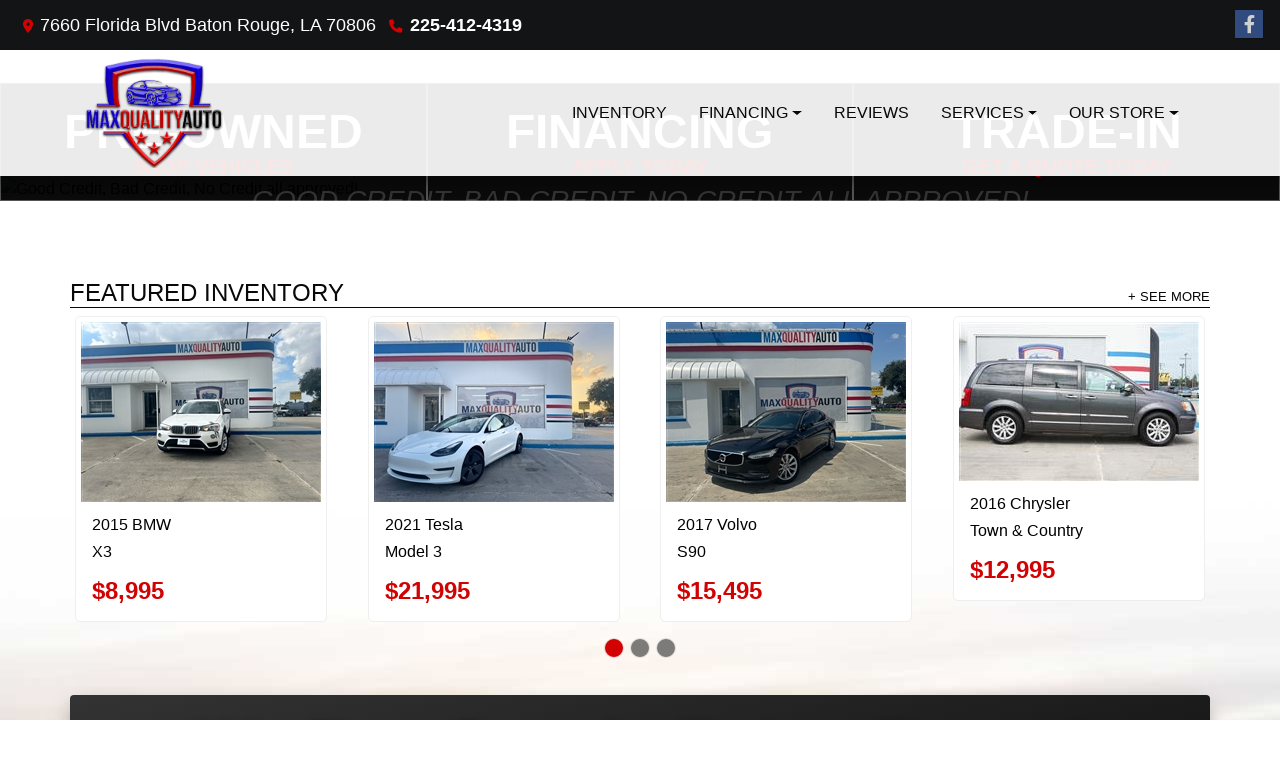

--- FILE ---
content_type: text/html; charset=utf-8
request_url: https://www.maxqualityauto.com/team/
body_size: 25033
content:
<!DOCTYPE html>

<html lang="en">

<head>
    <meta http-equiv="Content-Type" content="text/html; charset=utf-8" />
    <title>Used Cars Baton Rouge LA | Used Cars &amp; Trucks LA | Max Quality Auto</title>
    <meta name="viewport" content="width=device-width, initial-scale=1.0" />
    <meta name="keywords" content="used cars Baton Rouge LA, used car dealer Baton Rouge LA, used cars 70806, used car lot Baton Rouge, used trucks Baton Rouge LA, used truck dealer Baton Rouge LA, used trucks 70806, Max Quality Auto Baton Rouge LA, used cars, cheap cars, good car deals, cars inn baton rouge, mechanic shops in baton rouge">
    <meta name="description" content="Used Cars Baton Rouge LA At Max Quality Auto, our customers can count on quality used cars, great prices, and a knowledgeable sales staff.">
        <meta name="og:image" property="og:image" content="https://imagescdn.dealercarsearch.com/DealerImages/26654/50347/logo.png">
    <meta name="og:url" property="og:url" content="https://maxqualityauto.com/">
    <meta name="og:title" property="og:title" content="Used Cars Baton Rouge LA | Used Cars &amp; Trucks LA | Max Quality Auto">
    <meta name="og:description" property="og:description" content="Used Cars Baton Rouge LA At Max Quality Auto, our customers can count on quality used cars, great prices, and a knowledgeable sales staff.">
    <meta property="og:type" content="website" />
    <meta name="ahrefs-site-verification" content="53103b0d9242445bf5556befdfb2c6276ecca58675c43bb2eb60ad5be6a227df">


<link rel="preconnect" href="https://www.googletagmanager.com"/>

        <link rel="stylesheet" href="/dealers/26001_27000/26654/50347.min.css?v=1G7IXI_G2d3DStvVoPY_DDMsRkHEeDbQ20apEexpbVs" />
    <link rel="canonical" href="https://maxqualityauto.com/" />
        <link rel="apple-touch-icon" type="image/png" href="https://imagescdn.dealercarsearch.com/DealerImages/26654/50347/touchfavicon.png" />
        <link rel="icon" type="image/png" href="https://imagescdn.dealercarsearch.com/DealerImages/26654/50347/favicon.png" />

<script>
  (function(i,s,o,g,r,a,m){i['GoogleAnalyticsObject']=r;i[r]=i[r]||function(){
  (i[r].q=i[r].q||[]).push(arguments)},i[r].l=1*new Date();a=s.createElement(o),
  m=s.getElementsByTagName(o)[0];a.async=1;a.src=g;m.parentNode.insertBefore(a,m)
  })(window,document,'script','//www.google-analytics.com/analytics.js','ga');
  ga('create', 'AW-16619134925', 'auto', 'Dealer');  ga('Dealer.send', 'pageview');
</script>

<!-- Global site tag (gtag.js) - Google Analytics -->
<script async src="https://www.googletagmanager.com/gtag/js?id=G-PFJCYJ8H9Y"></script>
<script>
  window.dataLayer = window.dataLayer || [];
  function gtag(){dataLayer.push(arguments);}
  gtag('js', new Date());
  gtag('config', 'G-PFJCYJ8H9Y');
  gtag('config', 'G-3RNWQYM023');
</script>


<div
class="capital-one-chat-embedded"
data-client-token="7ded1e61-0368-4f7c-8c66-b6fcd7f00698"
data-vin="[DCSVehicleVin]"></div>
<script async src="https://digital-retail.autodriven.com/loader.js" charset="utf-8"></script>
<!-- END CAPITAL ONE CHAT BUTTON --></head>


<body class="homePage Default-dcs">

    <header class="s66r_header sticky-top">
        <div class="s66r_topBar">
            <div class="topHeader container">
                
    <div id="AddressPane" class="s66r_addressPane">

<div class="ContentPane_346283 AddressAndPhone AddressAndPhone_346283">

<div class="AddressPhone_Main">
        <span class="LabelAddress1">
            <i class="fa-solid fa-location-dot"></i> 7660 Florida Blvd
        </span>
        <span class="LabelCityStateZip1">Baton Rouge, LA 70806</span>
        <span class="LabelPhone1">
            <i class="fa-solid fa-phone"></i>
            <a href='tel:225-412-4319'>
                 225-412-4319
            </a>
        </span>




</div>
</div>
<div class="ContentPane_346280 HTMLModule HTMLModule_346280">


<div class="mob-menu">
  <a href="tel:+1225-412-4319" class="mob-menu-btn"><i class="fas fa-mobile-alt"></i></a>
  <!--a href="javascript:void(0)" class="mob-menu-btn" data-toggle="modal" data-target="#HoursModal"-->
  <a href="/store" class="mob-menu-btn">
    <i class="fas fa-map-marker-alt"></i>
  </a>


  <a href="javascript:void(0)" class="mob-menu-btn" data-toggle="collapse" data-target="#siteNav" aria-controls="siteNav" aria-expanded="false" aria-label="Toggle navigation">Menu <i class="fas fa-bars"></i></a>
</div></div>
<div class="ContentPane_346765 SocialMedia SocialMedia_346765">

<div class="socialMedia">
            <a href="https://www.facebook.com/MaxQuality2020" target="_blank" rel="noopener" title="Follow Us on Facebook" aria-label="Follow Us on Facebook">
                <i class='fa-brands fa-facebook-f'></i>
            </a>









</div></div></div>
            </div>
        </div>
        <div class="s66r_menuBar">
            <div class="bottomHeader container">
                <div class="logoWrapper">
                    

        <script type="text/javascript">
            var pageTitle = "";
            var pageH1 = "";
            var pageTitleLength = "0";

            try {
                var pageTitleEl = document.querySelector('meta[name="og:title"]')

                if (pageTitleEl != null) {
                    pageTitle = pageTitleEl.content;
                    pageTitleLength = pageTitle.length;
                }
                document.addEventListener("DOMContentLoaded",
                    function () {

                        var pageH1El = document.querySelector("h1");

                        if (pageH1El != null) {
                            var h1Text = pageH1El.innerText;

                            if (h1Text != null) {
                                pageH1 = h1Text;

                                if (init_utag_data && init_utag_data.page_h1 != null) {
                                    init_utag_data.page_h1 = h1Text;
                                }

                            }
                        }
                        else {
                            if (init_utag_data["page_h1"] === "" || init_utag_data["page_h1"] === null) {
                                delete init_utag_data["page_h1"];
                            }
                        }


                    });
            }
            catch {
                console.log('Tealium form error ')
            }
        </script>
<script type="text/javascript">
var init_utag_data = { 
"tealium_event": "standard_view",
"ga4_id": "G-PFJCYJ8H9Y",
"page_title": pageTitle,
"page_h1": pageH1 ,
"page_title_count": pageTitleLength,
"site_company_name": "Max Quality Auto",
"site_id": "50347",
"site_internal_id": "26654",
"site_platform": "dcs",
"site_section": "Home",
"site_company_city": "Baton Rouge",
"site_company_state": "LA",
"site_company_zip_code": "70806",
"site_phone_main": "225-412-4319",
};
</script>
            <script type="text/javascript">
                var utag_data = init_utag_data;
            </script>
<script type="text/javascript">
utag_data = init_utag_data;
(function (a, b, c, d) {
a = 'https://tags.tiqcdn.com/utag/dtms/dcs-eas/prod/utag.js';
b = document; c = 'script'; d = b.createElement(c); d.src = a; d.type = 'text/java' + c; d.async = true;
a = b.getElementsByTagName(c)[0]; a.parentNode.insertBefore(d, a);
})();
window.addEventListener("load", (event) => {
utag.view(utag_data);
});
</script>
            <script type="text/javascript">
                                    var formName = '';
                                    var form_submit_utag_data = { 
"tealium_event": "form_submit",
"form_name": formName,
"form_type": formName,
"form_id": formName,
"ga4_id": "G-PFJCYJ8H9Y",
"page_title": pageTitle,
"page_title": pageH1,
"page_title_count": pageTitleLength,
"page_h1": pageH1,
"site_company_name": "Max Quality Auto",
"site_id": "50347",
"site_internal_id": "26654",
"site_platform": "dcs",
"site_section": "Home",
"site_company_city": "Baton Rouge",
"site_company_state": "LA",
"site_company_zip_code": "70806",
"site_phone_main": "225-412-4319",
"form_submission_first_name": "",
"form_submission_last_name": "",
"form_submission_middle_name": "",
"form_submission_address": "",
"form_submission_email": "",
"form_submission_location_name": "",
"form_submission_mobile_phone": "",
"form_submission_home_phone": "",
"form_submission_postal_code": "",
"form_submission_city": "",
"form_submission_trade_in_vin": "",
"form_submission_trade_in_make": "",
"form_submission_trade_in_miles": "",
"form_submission_trade_in_model": "",
"form_submission_trade_in_year": "",
"form_submission_trade_in_cylinders": "",
"form_submission_trade_in_transmission": "",
"form_submission_trade_in_color": "",
"form_submission_trade_in_payoff_amount": "",
"form_submission_trade_in_wrecked": "",
"form_submission_trade_in_vehicle_option": "",
};

            </script>
            <script type="text/javascript">
                function tealiumFormSubmit(formNameVal) {
                    if (!form_submit_utag_data) {
                        return;
                    }
                    formName = formNameVal;
                    form_submit_utag_data.tealium_event = 'form_submit';
                    utag.link(form_submit_utag_data);
                };


                function tealiumFormLoad(formNameVal) {
                    if (!init_utag_data || !utag) {
                        return;
                    }
                    formName = formNameVal;
                    init_utag_data.tealium_event = 'form_load';
                    init_utag_data.form_name = formName;
                    init_utag_data.form_id = formName;
                    utag.link(init_utag_data);
                };

                function tealiumFormInteraction(formNameVal) {
                    if (!init_utag_data || !utag) {
                        return;
                    }
                    formName = formNameVal;
                    init_utag_data.form_name = formName;
                    init_utag_data.form_id = formName;
                    init_utag_data.tealium_event = 'form_interaction';
                    utag.link(init_utag_data);
                }

                function tealiumLink(formName) {
                    if (!init_utag_data)
                        return
                    utag.link(init_utag_data);
                }

                function getTradeOptions() {
                    var stringOptionsVal = "";
                    $('input[id="vehicleOptions"]:checked').each(function () {
                        let element = $(this);
                        let value = element.val(); // Get the value of the checked element
                        stringOptionsVal += (value + ' ,');
                    });
                    return stringOptionsVal;

                }
                function addTealiumFormInfo(formNameVal, removeTags) {

                    var removeFormSubmitTags = false
                    if (removeTags && removeTags == true)
                        removeFormSubmitTags = true


                    if (!form_submit_utag_data)
                        return

                    formName = formNameVal;

                    var tForm = document.getElementById(formName);

                    if (!tForm) {
                        var formByClass = document.getElementsByClassName(formName);
                        tForm = formByClass && formByClass[0] ? formByClass[0] : null;
                    }

                    try {
                        if (tForm && tForm != null && form_submit_utag_data) {

                            form_submit_utag_data.form_name = formName;
                            form_submit_utag_data.form_id = formName;


                            //Lead Info
                            form_submit_utag_data.form_submission_first_name = tForm.querySelector(`${'#FirstName'}`) && removeFormSubmitTags == false ? tForm.querySelector(`${'#FirstName'}`).value : document.getElementById('txtFirstName') ? document.getElementById('txtFirstName').value : null;
                            form_submit_utag_data.form_submission_last_name = tForm.querySelector(`${'#LastName'}`) && removeFormSubmitTags == false ? tForm.querySelector(`${'#LastName'}`).value : document.getElementById('txtLastName') ? document.getElementById('txtLastName').value : null;
                            form_submit_utag_data.form_submission_mobile_phone = tForm.querySelector(`${'#MobilePhone'}`) && removeFormSubmitTags == false ? tForm.querySelector(`${'#MobilePhone'}`).value : document.getElementById('txtMobilePhone') ? document.getElementById('txtMobilePhone').value : null;
                            form_submit_utag_data.form_submission_home_phone = tForm.querySelector(`${'#HomePhone'}`) && removeFormSubmitTags == false ? tForm.querySelector(`${'#HomePhone'}`).value : document.getElementById('txtHomePhone') ? document.getElementById('txtHomePhone').value : null;
                            form_submit_utag_data.form_submission_email = tForm.querySelector(`${'#Email'}`) && removeFormSubmitTags == false ? tForm.querySelector(`${'#Email'}`).value : document.getElementById('txtEmail') ? document.getElementById('txtEmail').value : null;
                            form_submit_utag_data.form_submission_postal_code = tForm.querySelector(`${'#txtZip'}`) && removeFormSubmitTags == false ? tForm.querySelector(`${'#txtZip'}`).value : document.getElementById('txtZip') ? document.getElementById('txtZip').value : null;
                            form_submit_utag_data.form_submission_city = tForm.querySelector(`${'#txtCity'}`) && removeFormSubmitTags == false ? tForm.querySelector(`${'#txtCity'}`).value : document.getElementById('txtCity') ? document.getElementById('txtCity').value : null;

                            if (formName.toLowerCase().includes("credit") || formName.toLowerCase().includes("default")) {
                                form_submit_utag_data.form_submission_first_name = document.getElementById('txtApplicantFirstName') && removeFormSubmitTags == false ? document.getElementById('txtApplicantFirstName').value : null;
                                form_submit_utag_data.form_submission_last_name = document.getElementById('txtApplicantLastName') && removeFormSubmitTags == false ? document.getElementById('txtApplicantLastName').value : null;
                                form_submit_utag_data.form_submission_mobile_phone = document.getElementById('txtApplicantMobilePhone') && removeFormSubmitTags == false ? document.getElementById('txtApplicantMobilePhone').value : null;
                                form_submit_utag_data.form_submission_home_phone = document.getElementById('txtApplicantHomePhone') && removeFormSubmitTags == false ? document.getElementById('txtApplicantHomePhone').value : null;
                                form_submit_utag_data.form_submission_email = document.getElementById('txtApplicantEmail') && removeFormSubmitTags == false ? document.getElementById('txtApplicantEmail').value : null;
                                form_submit_utag_data.form_submission_postal_code = document.getElementById('txtApplicantZip') && removeFormSubmitTags == false ? document.getElementById('txtApplicantZip').value : null;
                                form_submit_utag_data.form_submission_city = document.getElementById('txtApplicantCity') && removeFormSubmitTags == false ? document.getElementById('txtApplicantCity').value : null;
                                form_submit_utag_data.form_submission_address = document.getElementById('txtApplicantAddress1') && removeFormSubmitTags == false ? document.getElementById('txtApplicantAddress1').value : document.getElementById('txtApplicantHomeAddress1') ? document.getElementById('txtApplicantHomeAddress1').value : null;

                                form_submit_utag_data.product_make = document.getElementById('txtVehicleMake') && removeFormSubmitTags == false ? document.getElementById('txtVehicleMake').value : null;
                                form_submit_utag_data.product_brand = document.getElementById('txtVehicleMake') && removeFormSubmitTags == false ? document.getElementById('txtVehicleMake').value : null;
                                form_submit_utag_data.product_model = document.getElementById('txtVehicleModel') && removeFormSubmitTags == false ? document.getElementById('txtVehicleModel').value : null;
                                form_submit_utag_data.product_year = document.getElementById('txtVehicleYear') && removeFormSubmitTags == false ? document.getElementById('txtVehicleYear').value : null;
                            }
                            //Trade Forms
                            if (formName.toLowerCase().includes("trade") || formName.toLowerCase().includes("lookup")) {
                                form_submit_utag_data.form_submission_trade_in_make = tForm.querySelector(`${'#txtMake'}`) && removeFormSubmitTags == false ? tForm.querySelector(`${'#txtMake'}`).value : $('#tradein-make-select').find(":selected").text();
                                form_submit_utag_data.form_submission_trade_in_model = tForm.querySelector(`${'#txtModel'}`) && removeFormSubmitTags == false ? tForm.querySelector(`${'#txtModel'}`).value : $('#tradein-model-select').find(":selected").text();
                                form_submit_utag_data.form_submission_trade_in_miles = tForm.querySelector(`${'#txtMileage'}`) && removeFormSubmitTags == false ? tForm.querySelector(`${'#txtMileage'}`).value : null;
                                form_submit_utag_data.form_submission_trade_in_year = tForm.querySelector(`${'#VehicleYear'}`) && removeFormSubmitTags == false ? tForm.querySelector(`${'#VehicleYear'}`).value : $('#tradein-year-select').find(":selected").text() != '' ? $('#tradein-year-select').find(":selected").text() : $('#ddlYear').find(":selected").text();
                                form_submit_utag_data.form_submission_trade_in_color = tForm.querySelector(`${'#txtColor'}`) && removeFormSubmitTags == false ? tForm.querySelector(`${'#txtColor'}`).value : null;
                                form_submit_utag_data.form_submission_trade_in_cylinders = tForm.querySelector(`${'#txtEngine'}`) && removeFormSubmitTags == false ? tForm.querySelector(`${'#txtEngine'}`).value : null;
                                form_submit_utag_data.form_submission_trade_in_vin = tForm.querySelector(`${'#txtVin'}`) && removeFormSubmitTags == false ? tForm.querySelector(`${'#txtVin'}`).value : null;
                                form_submit_utag_data.form_submission_trade_in_transmission = tForm.querySelector(`${'#txtTransmission'}`) && removeFormSubmitTags == false ? tForm.querySelector(`${'#txtTransmission'}`).value : null;
                                form_submit_utag_data.form_submission_trade_in_payoff_amount = tForm.querySelector(`${'#txtPayoff'}`) && removeFormSubmitTags == false ? tForm.querySelector(`${'#txtPayoff'}`).value : null;
                                form_submit_utag_data.form_submission_trade_in_wrecked = tForm.querySelector(`${'#txtWrecked'}`) && removeFormSubmitTags == false ? tForm.querySelector(`${'#txtWrecked'}`).value : null;
                                form_submit_utag_data.form_submission_trade_in_vehicle_option = getTradeOptions();
                                form_submit_utag_data.form_submission_trade_in_color = tForm.querySelector(`${'#txtColor'}`) && removeFormSubmitTags == false ? tForm.querySelector(`${'#txtColor'}`).value : null;
                            }

                            //Service, parts , detail, rental forms
                            if (formName.toLowerCase().includes("service") || formName.toLowerCase().includes("rental") || formName.toLowerCase().includes("detailing") || formName.toLowerCase().includes("parts")) {
                                form_submit_utag_data.product_make = tForm.querySelector(`${'#txtMake'}`) && removeFormSubmitTags == false ? tForm.querySelector(`${'#txtMake'}`).value : $('#tradein-make-select').find(":selected").text();
                                form_submit_utag_data.product_brand = tForm.querySelector(`${'#txtMake'}`) && removeFormSubmitTags == false ? tForm.querySelector(`${'#txtMake'}`).value : $('#tradein-make-select').find(":selected").text();
                                form_submit_utag_data.product_model = tForm.querySelector(`${'#txtModel'}`) && removeFormSubmitTags == false ? tForm.querySelector(`${'#txtModel'}`).value : $('#tradein-model-select').find(":selected").text();
                                form_submit_utag_data.product_year = tForm.querySelector(`${'#VehicleYear'}`) && removeFormSubmitTags == false ? tForm.querySelector(`${'#VehicleYear'}`).value : $('#ddlYear').find(":selected").text();
                            }
                        }

                        if (form_submit_utag_data) {

                            for (var propName in form_submit_utag_data) {
                                if (form_submit_utag_data[propName] === "" || form_submit_utag_data[propName] === null) {
                                    delete form_submit_utag_data[propName];
                                }
                            }
                        }
                    }
                    catch
                    {
                        console.log('Tealium form error ')
                        return null;
                    }

                    finally {
                    }
                }

                function formInteractionListener(formClass, formId, interactionType) {
                    try {
                        var formName = formClass ?? formId;
                        var form = document.querySelector((formClass != null ? '.' : '#') + formName);

                        var interacted = false;

                        form.addEventListener(interactionType ?? 'change', function () {
                            if (interacted == true)
                                return
                            interacted = true;
                            addTealiumFormInfo(formName, true)

                            tealiumFormInteraction(formName)
                        }, { once: true });
                    }

                    catch {
                        console.log('error loading form interaction events: ' + formName)
                    }
                }

                function formLoadListener(formClass, formId) {
                    try {
                        var formName = formClass ?? formId;
                        var viewed = false;
                        var observer = new IntersectionObserver(function (entries) {


                            if (entries[0].isIntersecting === true && viewed == false) {
                                viewed = true;
                                addTealiumFormInfo(formName, true)
                                tealiumFormLoad(formName)
                            }
                        }, { threshold: [0] });

                        observer.observe(document.querySelector((formClass != null ? '.' : '#') + formName));
                    }
                    catch {
                        console.log('error loading form interaction events: ' + formName)

                    }
                }
            </script>


<a id="hlLogo" aria-label="Dealer Logo" href="//www.maxqualityauto.com">
    <img class="dealerLogo logo logo_26654 img-fluid" title="Max Quality Auto" alt="Max Quality Auto" src="https://imagescdn.dealercarsearch.com/DealerImages/26654/50347/logo.png" />
</a>
                </div>
                <div class="menuWrapper">
                    
    <div id="MenuPane" class="s66r_menuPane">
</div>
                    
    <nav id="s66r_menu" class="navbar navbar-expand-lg">
            <button class="siteMenu navbar-toggler" type="button" data-toggle="collapse" data-target="#siteNav" aria-controls="siteNav" aria-expanded="false" aria-label="Toggle navigation">
                Site Menu
            </button>
        <div class="collapse navbar-collapse" id="siteNav">
            <ul class="navbar-nav ">

                            <li class="nav-item ">
                                <a href="/inventory?clearall=1" class="nav-link"  >
                                    <span>Inventory</span>
                                </a>

                            </li>
                            <li class="nav-item dropdown">
                                <a href="/creditapp?" class="nav-link dropdown-toggle" data-toggle=dropdown aria-haspopup=true aria-expanded=false >
                                    <span>Financing</span>
                                </a>

                                    <div class="dropdown-menu">
                                                <a class="dropdown-item" href="/creditapp" ><span>Apply Online</span></a>
                                                <a class="dropdown-item" href="/loancalculator" ><span>Loan Calculator</span></a>
                                                <a class="dropdown-item" href="/get-prequalified" ><span>Get Pre-Qualified With Capital One</span></a>
                                    </div>
                            </li>
                            <li class="nav-item ">
                                <a href="/reviews" class="nav-link"  >
                                    <span>Reviews</span>
                                </a>

                            </li>
                            <li class="nav-item dropdown">
                                <a href="/sendcomments?" class="nav-link dropdown-toggle" data-toggle=dropdown aria-haspopup=true aria-expanded=false >
                                    <span>Services</span>
                                </a>

                                    <div class="dropdown-menu">
                                                <a class="dropdown-item" href="/trade" ><span>Value Your Trade-In</span></a>
                                                <a class="dropdown-item" href="/locatorservice" ><span>Vehicle Finder</span></a>
                                    </div>
                            </li>
                            <li class="nav-item dropdown">
                                <a href="/directions?" class="nav-link dropdown-toggle" data-toggle=dropdown aria-haspopup=true aria-expanded=false >
                                    <span>Our Store</span>
                                </a>

                                    <div class="dropdown-menu">
                                                <a class="dropdown-item" href="/store" ><span>Store Info</span></a>
                                                <a class="dropdown-item" href="/blog" ><span>Blog</span></a>
                                                <a class="dropdown-item" href="/aboutus" ><span>About Us</span></a>
                                                <a class="dropdown-item" href="/meetourstaff" ><span>Meet Our Staff</span></a>
                                                <a class="dropdown-item" href="/privacy" ><span>Privacy Policy</span></a>
                                    </div>
                            </li>
            </ul>
        </div>
    </nav>

                </div>
            </div>
        </div>
    </header>

    <main>
        <section class="slidesPaneWrap">
            
    <div id="SlidesPane" class="SlidesPane">

<div class="ContentPane_2463184 ResponsiveBanner ResponsiveBanner_2463184">

<div id="myCarousel" class="carousel slide carousel-fade" data-ride="carousel">
    
    <div class="carousel-inner">
        <div class="carousel-item carousel-item-banner active">
<img src="data:image/svg+xml,%3Csvg xmlns='http://www.w3.org/2000/svg' viewBox='0 0 1920 800'%3E%3C/svg%3E" data-src="https://www.dealercarsearch.com//DealerImages/26654/saved/e8e06032.png" class="first-slide slideImgUpdate img-fluid lazyload" loading="auto" alt="Good Credit, Bad Credit, No Credit all approved!" />
<div class="d-none d-lg-block bannerCaptionWrap"><h2 class="animated fadeInUp">Good Credit, Bad Credit, No Credit all approved!</h1></div>
</div>

    </div>

</div>

<script type="text/javascript">
    document.addEventListener('DOMContentLoaded',function(event) {$(function(){$('#myCarousel').carousel({interval: 8000});});});
</script>
</div></div>
            
    <div id="inSlidesPane" class="inslidesPane">

<div class="ContentPane_2463187 HTMLModule HTMLModule_2463187">


<div class="s66r-slide-btns">
	<a href="inventory?clearall=1">
		<h4 class="first-line">Pre-Owned</h4>
		<h5 class="second-line">Shop Vehicles</h5>
	</a>
	<a href="creditapp">
		<h4 class="first-line">Financing</h4>
		<h5 class="second-line">Apply Today</h5>
	</a>
	<a href="trade">
		<h4 class="first-line">Trade-In</h4>
		<h5 class="second-line">Get a Quote Today</h5>
	</a>
</div></div></div>
        </section>
        <section id="Pane1_wrap">
            
    <div id="Pane1" class="s66r_Pane1 container">

<div id='ContentPane_2463185' class='ResponsiveScrollingSpotlight ResponsiveScrollingSpotlight_2463185'>
    <h2 class="dcsTitle">Featured Inventory <a href="newandusedcars?clearall=1">+ See More</a></h2>

<div id="Spotlight" class="">
<div class="updateCarousel">
    <div id='mySpotlightCarousel' class='carousel scrollspot_r slide d-none d-lg-block spot-cards' data-ride="carousel">
        <div class="carousel-inner">
            <div class='carousel-item active' data-interval="0">
                <div class='row'>
                        <div class='rspotlightItem col' data-slide-number="0" data-interval="0">
                                <div class="spot-item-wrap">
                                        <h3 class="vehicle-year-make">2014 Hyundai</h3>
                                        <h5 class="vehicle-model-trim">Santa Fe </h5>
                                    <a aria-label="2014 Hyundai Santa Fe Sport 2.0T FWD" href="/vdp/23007223/Used-2014-Hyundai-Santa-Fe-Sport-20T-FWD-for-sale-in-Baton-Rouge-LA-70806">
                                <img loading="auto" data-src="https://imagescdn.dealercarsearch.com/Media/26654/23007223/Small/638931162155444605.jpg" alt="2014 Hyundai Santa Fe " src="data:image/svg&#x2B;xml,%3Csvg xmlns=&#x27;http://www.w3.org/2000/svg&#x27; viewBox=&#x27;0 0 4 3&#x27;%3E%3C/svg%3E" class="img-fluid lazyload" title="2014 Hyundai Santa Fe " onerror="this.onerror = null;this.src = &#x27;https://imagescdn.dealercarsearch.com/DealerImages/26654/26654_newarrivalphoto.jpg&#x27;;"></img>
                            </a>
                                <h4 class="vehiclePrice">
$10,995                                </h4>
                            </div>
                        </div>
                        <div class='rspotlightItem col' data-slide-number="1" data-interval="0">
                                <div class="spot-item-wrap">
                                        <h3 class="vehicle-year-make">2015 Toyota</h3>
                                        <h5 class="vehicle-model-trim">Camry </h5>
                                    <a aria-label="2015 Toyota Camry XLE" href="/vdp/23007189/Used-2015-Toyota-Camry-XLE-for-sale-in-Baton-Rouge-LA-70806">
                                <img loading="auto" data-src="https://imagescdn.dealercarsearch.com/Media/26654/23007189/Small/638938330050305703.jpg" alt="2015 Toyota Camry " src="data:image/svg&#x2B;xml,%3Csvg xmlns=&#x27;http://www.w3.org/2000/svg&#x27; viewBox=&#x27;0 0 4 3&#x27;%3E%3C/svg%3E" class="img-fluid lazyload" title="2015 Toyota Camry " onerror="this.onerror = null;this.src = &#x27;https://imagescdn.dealercarsearch.com/DealerImages/26654/26654_newarrivalphoto.jpg&#x27;;"></img>
                            </a>
                                <h4 class="vehiclePrice">
$14,495                                </h4>
                            </div>
                        </div>
                        <div class='rspotlightItem col' data-slide-number="2" data-interval="0">
                                <div class="spot-item-wrap">
                                        <h3 class="vehicle-year-make">2020 Hyundai</h3>
                                        <h5 class="vehicle-model-trim">Elantra </h5>
                                    <a aria-label="2020 Hyundai Elantra SE 6M" href="/vdp/23122617/Used-2020-Hyundai-Elantra-SE-6M-for-sale-in-Baton-Rouge-LA-70806">
                                <img loading="auto" data-src="https://imagescdn.dealercarsearch.com/Media/26654/23122617/Small/638969200126176673.jpg" alt="2020 Hyundai Elantra " src="data:image/svg&#x2B;xml,%3Csvg xmlns=&#x27;http://www.w3.org/2000/svg&#x27; viewBox=&#x27;0 0 4 3&#x27;%3E%3C/svg%3E" class="img-fluid lazyload" title="2020 Hyundai Elantra " onerror="this.onerror = null;this.src = &#x27;https://imagescdn.dealercarsearch.com/DealerImages/26654/26654_newarrivalphoto.jpg&#x27;;"></img>
                            </a>
                                <h4 class="vehiclePrice">
$13,495                                </h4>
                            </div>
                        </div>
                        <div class='rspotlightItem col' data-slide-number="3" data-interval="0">
                                <div class="spot-item-wrap">
                                        <h3 class="vehicle-year-make">2019 BMW</h3>
                                        <h5 class="vehicle-model-trim">X3 </h5>
                                    <a aria-label="2019 BMW X3 sDrive30i" href="/vdp/23137331/Used-2019-BMW-X3-sDrive30i-for-sale-in-Baton-Rouge-LA-70806">
                                <img loading="auto" data-src="https://imagescdn.dealercarsearch.com/Media/26654/23137331/Small/638963251939803875.jpg" alt="2019 BMW X3 " src="data:image/svg&#x2B;xml,%3Csvg xmlns=&#x27;http://www.w3.org/2000/svg&#x27; viewBox=&#x27;0 0 4 3&#x27;%3E%3C/svg%3E" class="img-fluid lazyload" title="2019 BMW X3 " onerror="this.onerror = null;this.src = &#x27;https://imagescdn.dealercarsearch.com/DealerImages/26654/26654_newarrivalphoto.jpg&#x27;;"></img>
                            </a>
                                <h4 class="vehiclePrice">
$18,995                                </h4>
                            </div>
                        </div>
                        </div>
                    </div>
                    <div class="carousel-item">
                        <div class="row">
                        <div class='rspotlightItem col' data-slide-number="4" data-interval="0">
                                <div class="spot-item-wrap">
                                        <h3 class="vehicle-year-make">2024 Chevrolet</h3>
                                        <h5 class="vehicle-model-trim">Trax </h5>
                                    <a aria-label="2024 Chevrolet Trax LS" href="/vdp/23218469/Used-2024-Chevrolet-Trax-LS-for-sale-in-Baton-Rouge-LA-70806">
                                <img loading="auto" data-src="https://imagescdn.dealercarsearch.com/Media/26654/23218469/Small/638984758280930565.jpg" alt="2024 Chevrolet Trax " src="data:image/svg&#x2B;xml,%3Csvg xmlns=&#x27;http://www.w3.org/2000/svg&#x27; viewBox=&#x27;0 0 4 3&#x27;%3E%3C/svg%3E" class="img-fluid lazyload" title="2024 Chevrolet Trax " onerror="this.onerror = null;this.src = &#x27;https://imagescdn.dealercarsearch.com/DealerImages/26654/26654_newarrivalphoto.jpg&#x27;;"></img>
                            </a>
                                <h4 class="vehiclePrice">
$19,995                                </h4>
                            </div>
                        </div>
                        <div class='rspotlightItem col' data-slide-number="5" data-interval="0">
                                <div class="spot-item-wrap">
                                        <h3 class="vehicle-year-make">2017 Volkswagen</h3>
                                        <h5 class="vehicle-model-trim">Tiguan </h5>
                                    <a aria-label="2017 Volkswagen Tiguan S 4Motion" href="/vdp/23061483/Used-2017-Volkswagen-Tiguan-S-4Motion-for-sale-in-Baton-Rouge-LA-70806">
                                <img loading="auto" data-src="https://imagescdn.dealercarsearch.com/Media/26654/23061483/Small/638957077654911569.jpg" alt="2017 Volkswagen Tiguan " src="data:image/svg&#x2B;xml,%3Csvg xmlns=&#x27;http://www.w3.org/2000/svg&#x27; viewBox=&#x27;0 0 4 3&#x27;%3E%3C/svg%3E" class="img-fluid lazyload" title="2017 Volkswagen Tiguan " onerror="this.onerror = null;this.src = &#x27;https://imagescdn.dealercarsearch.com/DealerImages/26654/26654_newarrivalphoto.jpg&#x27;;"></img>
                            </a>
                                <h4 class="vehiclePrice">
$8,995                                </h4>
                            </div>
                        </div>
                        <div class='rspotlightItem col' data-slide-number="6" data-interval="0">
                                <div class="spot-item-wrap">
                                        <h3 class="vehicle-year-make">2020 Chevrolet</h3>
                                        <h5 class="vehicle-model-trim">Trax </h5>
                                    <a aria-label="2020 Chevrolet Trax LS FWD" href="/vdp/23007234/Used-2020-Chevrolet-Trax-LS-FWD-for-sale-in-Baton-Rouge-LA-70806">
                                <img loading="auto" data-src="https://imagescdn.dealercarsearch.com/Media/26654/23007234/Small/638965675872375738.jpg" alt="2020 Chevrolet Trax " src="data:image/svg&#x2B;xml,%3Csvg xmlns=&#x27;http://www.w3.org/2000/svg&#x27; viewBox=&#x27;0 0 4 3&#x27;%3E%3C/svg%3E" class="img-fluid lazyload" title="2020 Chevrolet Trax " onerror="this.onerror = null;this.src = &#x27;https://imagescdn.dealercarsearch.com/DealerImages/26654/26654_newarrivalphoto.jpg&#x27;;"></img>
                            </a>
                                <h4 class="vehiclePrice">
$13,995                                </h4>
                            </div>
                        </div>
                        <div class='rspotlightItem col' data-slide-number="7" data-interval="0">
                                <div class="spot-item-wrap">
                                        <h3 class="vehicle-year-make">2021 Toyota</h3>
                                        <h5 class="vehicle-model-trim">Corolla </h5>
                                    <a aria-label="2021 Toyota Corolla LE" href="/vdp/23007210/Used-2021-Toyota-Corolla-LE-for-sale-in-Baton-Rouge-LA-70806">
                                <img loading="auto" data-src="https://imagescdn.dealercarsearch.com/Media/26654/23007210/Small/638938328748882218.jpg" alt="2021 Toyota Corolla " src="data:image/svg&#x2B;xml,%3Csvg xmlns=&#x27;http://www.w3.org/2000/svg&#x27; viewBox=&#x27;0 0 4 3&#x27;%3E%3C/svg%3E" class="img-fluid lazyload" title="2021 Toyota Corolla " onerror="this.onerror = null;this.src = &#x27;https://imagescdn.dealercarsearch.com/DealerImages/26654/26654_newarrivalphoto.jpg&#x27;;"></img>
                            </a>
                                <h4 class="vehiclePrice">
$14,495                                </h4>
                            </div>
                        </div>
                        </div>
                    </div>
                    <div class="carousel-item">
                        <div class="row">
                        <div class='rspotlightItem col' data-slide-number="8" data-interval="0">
                                <div class="spot-item-wrap">
                                        <h3 class="vehicle-year-make">2019 RAM</h3>
                                        <h5 class="vehicle-model-trim">1500 </h5>
                                    <a aria-label="2019 RAM 1500 Big Horn Crew Cab SWB 2WD" href="/vdp/23007174/Used-2019-RAM-1500-Big-Horn-Crew-Cab-SWB-2WD-for-sale-in-Baton-Rouge-LA-70806">
                                <img loading="auto" data-src="https://imagescdn.dealercarsearch.com/Media/26654/23007174/Small/638938303321862045.jpg" alt="2019 RAM 1500 " src="data:image/svg&#x2B;xml,%3Csvg xmlns=&#x27;http://www.w3.org/2000/svg&#x27; viewBox=&#x27;0 0 4 3&#x27;%3E%3C/svg%3E" class="img-fluid lazyload" title="2019 RAM 1500 " onerror="this.onerror = null;this.src = &#x27;https://imagescdn.dealercarsearch.com/DealerImages/26654/26654_newarrivalphoto.jpg&#x27;;"></img>
                            </a>
                                <h4 class="vehiclePrice">
$22,495                                </h4>
                            </div>
                        </div>
                        <div class='rspotlightItem col' data-slide-number="9" data-interval="0">
                                <div class="spot-item-wrap">
                                        <h3 class="vehicle-year-make">2019 Ford</h3>
                                        <h5 class="vehicle-model-trim">Ranger </h5>
                                    <a aria-label="2019 Ford Ranger XL SuperCrew 2WD" href="/vdp/23106715/Used-2019-Ford-Ranger-XL-SuperCrew-2WD-for-sale-in-Baton-Rouge-LA-70806">
                                <img loading="auto" data-src="https://imagescdn.dealercarsearch.com/Media/26654/23106715/Small/638964092043433736.jpg" alt="2019 Ford Ranger " src="data:image/svg&#x2B;xml,%3Csvg xmlns=&#x27;http://www.w3.org/2000/svg&#x27; viewBox=&#x27;0 0 4 3&#x27;%3E%3C/svg%3E" class="img-fluid lazyload" title="2019 Ford Ranger " onerror="this.onerror = null;this.src = &#x27;https://imagescdn.dealercarsearch.com/DealerImages/26654/26654_newarrivalphoto.jpg&#x27;;"></img>
                            </a>
                                <h4 class="vehiclePrice">
$20,995                                </h4>
                            </div>
                        </div>
                        <div class='rspotlightItem col' data-slide-number="10" data-interval="0">
                                <div class="spot-item-wrap">
                                        <h3 class="vehicle-year-make">2018 Lexus</h3>
                                        <h5 class="vehicle-model-trim">GX 460 </h5>
                                    <a aria-label="2018 Lexus GX 460 Base" href="/vdp/23007228/Used-2018-Lexus-GX-460-Base-for-sale-in-Baton-Rouge-LA-70806">
                                <img loading="auto" data-src="https://imagescdn.dealercarsearch.com/Media/26654/23007228/Small/638931865950761238.jpg" alt="2018 Lexus GX 460 " src="data:image/svg&#x2B;xml,%3Csvg xmlns=&#x27;http://www.w3.org/2000/svg&#x27; viewBox=&#x27;0 0 4 3&#x27;%3E%3C/svg%3E" class="img-fluid lazyload" title="2018 Lexus GX 460 " onerror="this.onerror = null;this.src = &#x27;https://imagescdn.dealercarsearch.com/DealerImages/26654/26654_newarrivalphoto.jpg&#x27;;"></img>
                            </a>
                                <h4 class="vehiclePrice">
$26,395                                </h4>
                            </div>
                        </div>
                        <div class='rspotlightItem col' data-slide-number="11" data-interval="0">
                                <div class="spot-item-wrap">
                                        <h3 class="vehicle-year-make">2009 Lexus</h3>
                                        <h5 class="vehicle-model-trim">IS </h5>
                                    <a aria-label="2009 Lexus IS 250 RWD" href="/vdp/23232855/Used-2009-Lexus-IS-250-RWD-for-sale-in-Baton-Rouge-LA-70806">
                                <img loading="auto" data-src="https://imagescdn.dealercarsearch.com/Media/26654/23232855/Small/638991474548575152.jpg" alt="2009 Lexus IS " src="data:image/svg&#x2B;xml,%3Csvg xmlns=&#x27;http://www.w3.org/2000/svg&#x27; viewBox=&#x27;0 0 4 3&#x27;%3E%3C/svg%3E" class="img-fluid lazyload" title="2009 Lexus IS " onerror="this.onerror = null;this.src = &#x27;https://imagescdn.dealercarsearch.com/DealerImages/26654/26654_newarrivalphoto.jpg&#x27;;"></img>
                            </a>
                                <h4 class="vehiclePrice">
$5,995                                </h4>
                            </div>
                        </div>
                </div>
            </div>
        </div>
            <div id="left">
                <a aria-label="Previous" class="carousel-control-prev" href='#mySpotlightCarousel' role="button" data-slide="prev">
                    <i class="fa-solid fa-chevron-left"></i><span class="sr-only">Previous</span>
                </a>
            </div>
            <div id="right">
                <a aria-label="Next" class="carousel-control-next" href='#mySpotlightCarousel' role="button" data-slide="next">
                    <i class="fa-solid fa-chevron-right"></i><span class="sr-only">Next</span>
                </a>
            </div>
            <ol class='carousel-indicators'>
                    <li data-target='#mySpotlightCarousel' data-slide-to='0' class='active'></li>
                    <li data-target='#mySpotlightCarousel' data-slide-to='1' class=''></li>
                    <li data-target='#mySpotlightCarousel' data-slide-to='2' class=''></li>
            </ol>
    </div>
    <div id='mySpotlightCarouselPhone' class='carousel slide d-block d-lg-none horizontal-phone spot-cards' data-ride="carousel">
        <div class="carousel-inner">
            <div class='carousel-item active' data-interval="0">
                <div class='row'>
                        <div class='rspotlightItem col' data-slide-number="0" data-interval="0">
                                <div class="spot-item-wrap">
                            <h3 class="vehicle-year-make">2014 Hyundai</h3>
                            <h5 class="vehicle-model-trim">Santa Fe </h5>
                            <a aria-label="2014 Hyundai Santa Fe Sport 2.0T FWD" href="/vdp/23007223/Used-2014-Hyundai-Santa-Fe-Sport-20T-FWD-for-sale-in-Baton-Rouge-LA-70806">
                                <img loading="auto" data-src="https://imagescdn.dealercarsearch.com/Media/26654/23007223/Small/638931162155444605.jpg" alt="2014 Hyundai Santa Fe " src="data:image/svg&#x2B;xml,%3Csvg xmlns=&#x27;http://www.w3.org/2000/svg&#x27; viewBox=&#x27;0 0 4 3&#x27;%3E%3C/svg%3E" class="img-fluid lazyload" title="2014 Hyundai Santa Fe " onerror="this.onerror = null;this.src = &#x27;https://imagescdn.dealercarsearch.com/DealerImages/26654/26654_newarrivalphoto.jpg&#x27;;"></img>
                            </a>
                                        <h4 class="vehiclePrice">
$10,995                                        </h4>
                            </div>
                        </div>
                        <div class='rspotlightItem col' data-slide-number="1" data-interval="0">
                                <div class="spot-item-wrap">
                            <h3 class="vehicle-year-make">2015 Toyota</h3>
                            <h5 class="vehicle-model-trim">Camry </h5>
                            <a aria-label="2015 Toyota Camry XLE" href="/vdp/23007189/Used-2015-Toyota-Camry-XLE-for-sale-in-Baton-Rouge-LA-70806">
                                <img loading="auto" data-src="https://imagescdn.dealercarsearch.com/Media/26654/23007189/Small/638938330050305703.jpg" alt="2015 Toyota Camry " src="data:image/svg&#x2B;xml,%3Csvg xmlns=&#x27;http://www.w3.org/2000/svg&#x27; viewBox=&#x27;0 0 4 3&#x27;%3E%3C/svg%3E" class="img-fluid lazyload" title="2015 Toyota Camry " onerror="this.onerror = null;this.src = &#x27;https://imagescdn.dealercarsearch.com/DealerImages/26654/26654_newarrivalphoto.jpg&#x27;;"></img>
                            </a>
                                        <h4 class="vehiclePrice">
$14,495                                        </h4>
                            </div>
                        </div>
                        </div>
                    </div>
                    <div class="carousel-item">
                        <div class="row">
                        <div class='rspotlightItem col' data-slide-number="2" data-interval="0">
                                <div class="spot-item-wrap">
                            <h3 class="vehicle-year-make">2020 Hyundai</h3>
                            <h5 class="vehicle-model-trim">Elantra </h5>
                            <a aria-label="2020 Hyundai Elantra SE 6M" href="/vdp/23122617/Used-2020-Hyundai-Elantra-SE-6M-for-sale-in-Baton-Rouge-LA-70806">
                                <img loading="auto" data-src="https://imagescdn.dealercarsearch.com/Media/26654/23122617/Small/638969200126176673.jpg" alt="2020 Hyundai Elantra " src="data:image/svg&#x2B;xml,%3Csvg xmlns=&#x27;http://www.w3.org/2000/svg&#x27; viewBox=&#x27;0 0 4 3&#x27;%3E%3C/svg%3E" class="img-fluid lazyload" title="2020 Hyundai Elantra " onerror="this.onerror = null;this.src = &#x27;https://imagescdn.dealercarsearch.com/DealerImages/26654/26654_newarrivalphoto.jpg&#x27;;"></img>
                            </a>
                                        <h4 class="vehiclePrice">
$13,495                                        </h4>
                            </div>
                        </div>
                        <div class='rspotlightItem col' data-slide-number="3" data-interval="0">
                                <div class="spot-item-wrap">
                            <h3 class="vehicle-year-make">2019 BMW</h3>
                            <h5 class="vehicle-model-trim">X3 </h5>
                            <a aria-label="2019 BMW X3 sDrive30i" href="/vdp/23137331/Used-2019-BMW-X3-sDrive30i-for-sale-in-Baton-Rouge-LA-70806">
                                <img loading="auto" data-src="https://imagescdn.dealercarsearch.com/Media/26654/23137331/Small/638963251939803875.jpg" alt="2019 BMW X3 " src="data:image/svg&#x2B;xml,%3Csvg xmlns=&#x27;http://www.w3.org/2000/svg&#x27; viewBox=&#x27;0 0 4 3&#x27;%3E%3C/svg%3E" class="img-fluid lazyload" title="2019 BMW X3 " onerror="this.onerror = null;this.src = &#x27;https://imagescdn.dealercarsearch.com/DealerImages/26654/26654_newarrivalphoto.jpg&#x27;;"></img>
                            </a>
                                        <h4 class="vehiclePrice">
$18,995                                        </h4>
                            </div>
                        </div>
                        </div>
                    </div>
                    <div class="carousel-item">
                        <div class="row">
                        <div class='rspotlightItem col' data-slide-number="4" data-interval="0">
                                <div class="spot-item-wrap">
                            <h3 class="vehicle-year-make">2024 Chevrolet</h3>
                            <h5 class="vehicle-model-trim">Trax </h5>
                            <a aria-label="2024 Chevrolet Trax LS" href="/vdp/23218469/Used-2024-Chevrolet-Trax-LS-for-sale-in-Baton-Rouge-LA-70806">
                                <img loading="auto" data-src="https://imagescdn.dealercarsearch.com/Media/26654/23218469/Small/638984758280930565.jpg" alt="2024 Chevrolet Trax " src="data:image/svg&#x2B;xml,%3Csvg xmlns=&#x27;http://www.w3.org/2000/svg&#x27; viewBox=&#x27;0 0 4 3&#x27;%3E%3C/svg%3E" class="img-fluid lazyload" title="2024 Chevrolet Trax " onerror="this.onerror = null;this.src = &#x27;https://imagescdn.dealercarsearch.com/DealerImages/26654/26654_newarrivalphoto.jpg&#x27;;"></img>
                            </a>
                                        <h4 class="vehiclePrice">
$19,995                                        </h4>
                            </div>
                        </div>
                        <div class='rspotlightItem col' data-slide-number="5" data-interval="0">
                                <div class="spot-item-wrap">
                            <h3 class="vehicle-year-make">2017 Volkswagen</h3>
                            <h5 class="vehicle-model-trim">Tiguan </h5>
                            <a aria-label="2017 Volkswagen Tiguan S 4Motion" href="/vdp/23061483/Used-2017-Volkswagen-Tiguan-S-4Motion-for-sale-in-Baton-Rouge-LA-70806">
                                <img loading="auto" data-src="https://imagescdn.dealercarsearch.com/Media/26654/23061483/Small/638957077654911569.jpg" alt="2017 Volkswagen Tiguan " src="data:image/svg&#x2B;xml,%3Csvg xmlns=&#x27;http://www.w3.org/2000/svg&#x27; viewBox=&#x27;0 0 4 3&#x27;%3E%3C/svg%3E" class="img-fluid lazyload" title="2017 Volkswagen Tiguan " onerror="this.onerror = null;this.src = &#x27;https://imagescdn.dealercarsearch.com/DealerImages/26654/26654_newarrivalphoto.jpg&#x27;;"></img>
                            </a>
                                        <h4 class="vehiclePrice">
$8,995                                        </h4>
                            </div>
                        </div>
                        </div>
                    </div>
                    <div class="carousel-item">
                        <div class="row">
                        <div class='rspotlightItem col' data-slide-number="6" data-interval="0">
                                <div class="spot-item-wrap">
                            <h3 class="vehicle-year-make">2020 Chevrolet</h3>
                            <h5 class="vehicle-model-trim">Trax </h5>
                            <a aria-label="2020 Chevrolet Trax LS FWD" href="/vdp/23007234/Used-2020-Chevrolet-Trax-LS-FWD-for-sale-in-Baton-Rouge-LA-70806">
                                <img loading="auto" data-src="https://imagescdn.dealercarsearch.com/Media/26654/23007234/Small/638965675872375738.jpg" alt="2020 Chevrolet Trax " src="data:image/svg&#x2B;xml,%3Csvg xmlns=&#x27;http://www.w3.org/2000/svg&#x27; viewBox=&#x27;0 0 4 3&#x27;%3E%3C/svg%3E" class="img-fluid lazyload" title="2020 Chevrolet Trax " onerror="this.onerror = null;this.src = &#x27;https://imagescdn.dealercarsearch.com/DealerImages/26654/26654_newarrivalphoto.jpg&#x27;;"></img>
                            </a>
                                        <h4 class="vehiclePrice">
$13,995                                        </h4>
                            </div>
                        </div>
                        <div class='rspotlightItem col' data-slide-number="7" data-interval="0">
                                <div class="spot-item-wrap">
                            <h3 class="vehicle-year-make">2021 Toyota</h3>
                            <h5 class="vehicle-model-trim">Corolla </h5>
                            <a aria-label="2021 Toyota Corolla LE" href="/vdp/23007210/Used-2021-Toyota-Corolla-LE-for-sale-in-Baton-Rouge-LA-70806">
                                <img loading="auto" data-src="https://imagescdn.dealercarsearch.com/Media/26654/23007210/Small/638938328748882218.jpg" alt="2021 Toyota Corolla " src="data:image/svg&#x2B;xml,%3Csvg xmlns=&#x27;http://www.w3.org/2000/svg&#x27; viewBox=&#x27;0 0 4 3&#x27;%3E%3C/svg%3E" class="img-fluid lazyload" title="2021 Toyota Corolla " onerror="this.onerror = null;this.src = &#x27;https://imagescdn.dealercarsearch.com/DealerImages/26654/26654_newarrivalphoto.jpg&#x27;;"></img>
                            </a>
                                        <h4 class="vehiclePrice">
$14,495                                        </h4>
                            </div>
                        </div>
                        </div>
                    </div>
                    <div class="carousel-item">
                        <div class="row">
                        <div class='rspotlightItem col' data-slide-number="8" data-interval="0">
                                <div class="spot-item-wrap">
                            <h3 class="vehicle-year-make">2019 RAM</h3>
                            <h5 class="vehicle-model-trim">1500 </h5>
                            <a aria-label="2019 RAM 1500 Big Horn Crew Cab SWB 2WD" href="/vdp/23007174/Used-2019-RAM-1500-Big-Horn-Crew-Cab-SWB-2WD-for-sale-in-Baton-Rouge-LA-70806">
                                <img loading="auto" data-src="https://imagescdn.dealercarsearch.com/Media/26654/23007174/Small/638938303321862045.jpg" alt="2019 RAM 1500 " src="data:image/svg&#x2B;xml,%3Csvg xmlns=&#x27;http://www.w3.org/2000/svg&#x27; viewBox=&#x27;0 0 4 3&#x27;%3E%3C/svg%3E" class="img-fluid lazyload" title="2019 RAM 1500 " onerror="this.onerror = null;this.src = &#x27;https://imagescdn.dealercarsearch.com/DealerImages/26654/26654_newarrivalphoto.jpg&#x27;;"></img>
                            </a>
                                        <h4 class="vehiclePrice">
$22,495                                        </h4>
                            </div>
                        </div>
                        <div class='rspotlightItem col' data-slide-number="9" data-interval="0">
                                <div class="spot-item-wrap">
                            <h3 class="vehicle-year-make">2019 Ford</h3>
                            <h5 class="vehicle-model-trim">Ranger </h5>
                            <a aria-label="2019 Ford Ranger XL SuperCrew 2WD" href="/vdp/23106715/Used-2019-Ford-Ranger-XL-SuperCrew-2WD-for-sale-in-Baton-Rouge-LA-70806">
                                <img loading="auto" data-src="https://imagescdn.dealercarsearch.com/Media/26654/23106715/Small/638964092043433736.jpg" alt="2019 Ford Ranger " src="data:image/svg&#x2B;xml,%3Csvg xmlns=&#x27;http://www.w3.org/2000/svg&#x27; viewBox=&#x27;0 0 4 3&#x27;%3E%3C/svg%3E" class="img-fluid lazyload" title="2019 Ford Ranger " onerror="this.onerror = null;this.src = &#x27;https://imagescdn.dealercarsearch.com/DealerImages/26654/26654_newarrivalphoto.jpg&#x27;;"></img>
                            </a>
                                        <h4 class="vehiclePrice">
$20,995                                        </h4>
                            </div>
                        </div>
                        </div>
                    </div>
                    <div class="carousel-item">
                        <div class="row">
                        <div class='rspotlightItem col' data-slide-number="10" data-interval="0">
                                <div class="spot-item-wrap">
                            <h3 class="vehicle-year-make">2018 Lexus</h3>
                            <h5 class="vehicle-model-trim">GX 460 </h5>
                            <a aria-label="2018 Lexus GX 460 Base" href="/vdp/23007228/Used-2018-Lexus-GX-460-Base-for-sale-in-Baton-Rouge-LA-70806">
                                <img loading="auto" data-src="https://imagescdn.dealercarsearch.com/Media/26654/23007228/Small/638931865950761238.jpg" alt="2018 Lexus GX 460 " src="data:image/svg&#x2B;xml,%3Csvg xmlns=&#x27;http://www.w3.org/2000/svg&#x27; viewBox=&#x27;0 0 4 3&#x27;%3E%3C/svg%3E" class="img-fluid lazyload" title="2018 Lexus GX 460 " onerror="this.onerror = null;this.src = &#x27;https://imagescdn.dealercarsearch.com/DealerImages/26654/26654_newarrivalphoto.jpg&#x27;;"></img>
                            </a>
                                        <h4 class="vehiclePrice">
$26,395                                        </h4>
                            </div>
                        </div>
                        <div class='rspotlightItem col' data-slide-number="11" data-interval="0">
                                <div class="spot-item-wrap">
                            <h3 class="vehicle-year-make">2009 Lexus</h3>
                            <h5 class="vehicle-model-trim">IS </h5>
                            <a aria-label="2009 Lexus IS 250 RWD" href="/vdp/23232855/Used-2009-Lexus-IS-250-RWD-for-sale-in-Baton-Rouge-LA-70806">
                                <img loading="auto" data-src="https://imagescdn.dealercarsearch.com/Media/26654/23232855/Small/638991474548575152.jpg" alt="2009 Lexus IS " src="data:image/svg&#x2B;xml,%3Csvg xmlns=&#x27;http://www.w3.org/2000/svg&#x27; viewBox=&#x27;0 0 4 3&#x27;%3E%3C/svg%3E" class="img-fluid lazyload" title="2009 Lexus IS " onerror="this.onerror = null;this.src = &#x27;https://imagescdn.dealercarsearch.com/DealerImages/26654/26654_newarrivalphoto.jpg&#x27;;"></img>
                            </a>
                                        <h4 class="vehiclePrice">
$5,995                                        </h4>
                            </div>
                        </div>
                </div>
            </div>
        </div>
            <div id="left">
                <a aria-label="Previous" class="carousel-control-prev" href='#mySpotlightCarouselPhone' role="button" data-slide="prev">
                    <i class="fa-solid fa-chevron-left"></i><span class="sr-only">Next</span>
                </a>
            </div>
            <div id="right">
                <a aria-label="Next" class="carousel-control-next" href='#mySpotlightCarouselPhone' role="button" data-slide="next">
                    <i class="fa-solid fa-chevron-right"></i><span class="sr-only">Next</span>
                </a>
            </div>
            <ol class='carousel-indicators'>
                    <li data-target='#mySpotlightCarouselPhone' data-slide-to='0' class='active'></li>
                    <li data-target='#mySpotlightCarouselPhone' data-slide-to='1' class=''></li>
                    <li data-target='#mySpotlightCarouselPhone' data-slide-to='2' class=''></li>
                    <li data-target='#mySpotlightCarouselPhone' data-slide-to='3' class=''></li>
                    <li data-target='#mySpotlightCarouselPhone' data-slide-to='4' class=''></li>
                    <li data-target='#mySpotlightCarouselPhone' data-slide-to='5' class=''></li>
            </ol>
    </div>
</div>
</div>
<input name="__RequestVerificationToken" type="hidden" value="CfDJ8I-sA75Ki3lIgmI3oOKWIrJ34MTYMBh1NnIv7JIfy6VW7hYrNKD1jTblLKSpi-4RturXYQwUimtzPTzLF2CNbTHZsv1sv5EjxFYKCRK9FG1rOZnvW0uuEcTb1Ps6Z4pGBYACH5oM92iBc6ddghtJcNE" />
<input type="hidden" id="NameOfCarousel" value="#mySpotlightCarousel" />
<input type="hidden" id="AutoScroll" value="True" />
<input type="hidden" class="numberOfCars" value="4" />
<input type="hidden" class="totalNumberOfCars" value="12" />
<input type="hidden" id="AutoScrollEveryXMilliseconds" value="8000" />

<script type="text/javascript">
    document.addEventListener("DOMContentLoaded",
        function (event) {

            if (document.getElementById('ShowLoanCalcSpotlight') !== null) {
                if (document.getElementById('ShowLoanCalcSpotlight').value === "True") {
                    loadLoanCalcSpotlightCarousel();
                }

            } else {
                loadSpotlightCarousel();
            }
        });
</script></div>
<div class="ContentPane_2463313 HTMLModule HTMLModule_2463313">


<div class="html-banner row mx-0 my-3">
<div class="banner-content col-md text-center">
<a href="/trade" title="We Buy Cars" alt="We Buy Cars">
<h3>We Buy Cars In Baton Rouge!</h3>
<strong class="btn" >Get Your Free Quote Today</strong>
<small>Let Max Quality Auto Help You Get Top Value For Your Investment!</small>
</a>
</div>
</div></div>
<div class="ContentPane_2463186 WelcomeText WelcomeText_2463186">
    <h1 class="dealerTitle">Welcome To Max Quality Auto</h1>

<div class="DCSWelcomeText_Main">
    <span class="WelcomeText_Label"><!--Max Quality Auto | Used Car Dealership in Baton Rouge, LA

<p>Finding your next vehicle is easier when you visit our team at Max Quality Auto. We have a wide selection of quality used vehicles to meet your specifications and budget. From cost-effective daily drivers to luxury cars that match your style, you can find the ride you have been looking for at Max Quality Auto – we offer a fantastic selection of <a href="/newandusedcars?clearall=1"><strong>used cars</strong></a> for sale in Baton Rouge, LA. </p>
<h3>Used Cars for Sale Baton Rouge, LA</h3>
-->

<p>Let Max Quality Auto show you how easy it is to buy a quality used car in Baton Rouge.  We believe fair prices, superior service, and treating customers right leads to satisfied repeat buyers.</p><p>Our friendly and knowledgeable sales staff is here to help you find the car you deserve, priced to fit your budget.  Shop our <a href='inventory'>virtual showroom of used cars, trucks and suv's</a> online then <a href='directions'>stop by</a> for a test drive.</p>
<p><a href="aboutus" class="welcome-about-link">Learn More +</a></p></span>
</div>
</div></div>
        </section>
        <section id="Pane2_wrap">
            
    <div id="Pane2" class="s66r_Pane2 container">
</div>
        </section>
        <section id="Pane3_wrap">
            
    <div id="Pane3" class="s66r_Pane3">
</div>
        </section>
        <section id="Pane4_wrap">
            
    <div id="Pane4" class="s66r_Pane4 container">
</div>
        </section>
        <section id="Pane5_wrap">
            
    <div id="Pane5" class="s66r_Pane5 container-fluid">
</div>
        </section>
        <section id="Pane6_wrap">
            
    <div id="Pane6" class="s66r_Pane6 container">
</div>
        </section>
        <section id="Pane7_wrap">
            
    <div id="Pane7" class="s66r_Pane7 container">
</div>
        </section>
        <section id="Pane8_wrap">
            
    <div id="Pane8" class="s66r_Pane8 container">
</div>
        </section>
        <section class="contentWrapper">
            
    <div id="ContentPane" class="">

<div class="ContentPane_346287 VisitedVehiclesModal VisitedVehiclesModal_346287">


<button id="btnVisitedVehicles" class="leftLowerBtnVisited btn btn-secondary collapsed  _btnVisited"
        data-toggle="collapse"
        data-target="#VisitedTray"
        onclick="viewVisited(&#x27;spotlight&#x27;)">

    <i class="fa-solid fa-clock-rotate-left"></i> Recently Visited Vehicles <span id="visitedCountBtnSpan" class="visitedCount replaceVisitedCountsSpan font-weight-bold "></span>
</button>
<div class="  visitedOuterWrapper " id="visitedModalMain" tabindex="-1" role="dialog" aria-labelledby="visitedModalMainLabel" aria-hidden="true">
    <div id="VisitedTray"
         class="visited-carousel-tray collapse container-fluid fixed-bottom "
         style="width: 80%; max-width: 80%"
         role="document">

        <div class=" modal-content-visited-tray px-3">
            <div class=" modal-content-visited-tray pt-2  ">
                    <button type="button" class="close text-white" data-toggle="collapse" onclick="showVisitedButton();" data-target="#VisitedTray">×</button>
            </div>
            <div class=" container-fluid py-2 ">
                    <div class="row pb-2 px-3">
                        <h4 class="modal-title  ml-auto mr-auto pt-2 " style="text-align: center;" id="visitedModalMainLabel"> Recently Visited Vehicles</h4>

                    </div>
                <div class="visited-vehicles-loading visited-vehicles-loading-top">
                    <div id="VisitedVehicleSpinner" class="visited-vehicles-spinner d-none"> </div>
                </div>
                <div class="replaceVisited" id="replaceVisitedContent">
                    <div id="replaceInnerContent">
                        <p class=" py-3 noVisitedVehcilesMessage d-none text-center"> Your Recently Viewed Vehicles Will Appear Here.</p>
                    </div>
                    <hr>

                </div>

                <div class="row mr-0 ">
                    <div class="col-sm-6">
                        <a class="btn float-sm-none float-md-left float-md-left" href="/newandusedcars?clearall=1">
                            View All Inventory
                        </a>
                    </div>
                    <div class=" col-sm-6 replaceVisitedCompareButton">


                    </div>
                </div>
            </div>
        </div>

    </div>

</div>
<div class="replaceVisitedCompareModuleOuterWrap">

    <div class="replaceVisitedCompareModule">

    </div>
</div>

<div class="replaceVisitedPriceDropModuleOuterWrap">
    <div class="replaceVisitedPriceWatchModule">
                    <div class="modal fade" id="pricedropModal" tabindex="-1" role="dialog" aria-labelledby="pricedropModalLabel" aria-hidden="true">
                        <div class="modal-dialog" role="document">
                            <div class="modal-content">
                                <div class="modal-header">
                                    <h5 class="modal-title" id="pricedropModalLabel">Price Drop Notifications</h5>
                                    <button type="button" class="close" data-dismiss="modal" aria-label="Close">
                                        <span aria-hidden="true">&times;</span>
                                    </button>
                                </div>
                                <div class="modal-body">
                                    
<div class="formWrap price-drop-form-wrapper">
    <div class=" alert alert-success price-drop-modal-success" role="alert" style=" display: none">
        Vehicle Price Watch submitted
    </div>
        <form id="PriceDropSubmitForm" data-ajax="true" data-ajax-method="post" data-ajax-success="priceDropSuccess();formLeadTracking('0', '', 'Price Drop Form');formTrack('success','RecentlyVisitedVehicles');redirect('');" data-ajax-failure="ajaxFailure" data-ajax-loading=".price-drop-form-spinner" data-ajax-begin="$('.price-drop-form-button').prop('disabled',true);addTealiumFormInfo('PriceDropSubmitForm');" data-ajax-complete="$('.price-drop-form-button').prop('disabled',false);" data-recaptcha-id="PriceDropRecaptchaToken" data-recaptcha-site-key="" data-recaptcha-type="Undefined" action="/LeadModule/PriceDropSubmitForm?pagename=Default&amp;modulename=RecentlyVisitedVehicles" method="post">

            <div class="form-group">
                <label class="col-form-label" id="lblPriceDropFirstName" for="FirstName">First Name:</label>
                <input type="text" aria-labelledby="lblPriceDropFirstName" class="txtDropFirstName form-control" data-val="true" data-val-required="Please enter your first name" id="FirstName" name="FirstName" value="" />
                <span class="text-danger field-validation-valid" data-valmsg-for="FirstName" data-valmsg-replace="true"></span>
            </div>

            <div class="form-group">
                <label class="col-form-label" id="lblPriceDropLastName" for="LastName">Last Name:</label>
                <input type="text" aria-labelledby="lblPriceDropLastName" class="txtDropLastName form-control" data-val="true" data-val-required="Please enter your last name" id="LastName" name="LastName" value="" />
                <span class="text-danger field-validation-valid" data-valmsg-for="LastName" data-valmsg-replace="true"></span>
            </div>

            <div class="form-group">
                <label class="col-form-label" id="lblPriceDropEmail" for="Email">Email:</label>
                <input type="email" aria-labelledby="lblPriceDropEmail" class="txtDropEmail form-control" onchange="$('.txtDropMobilePhone').valid();" data-other="MobilePhone" data-val="true" data-val-requiredifother="Please enter phone or email" id="Email" name="Email" placeholder="example@example.com" value="" />
                <span class="text-danger field-validation-valid" data-valmsg-for="Email" data-valmsg-replace="true"></span>
            </div>

            <div class="form-group">
                <label class="col-form-label" id="lblPriceDropMobilePhone" for="MobilePhone">Mobile Phone:</label>
                <input type="tel" aria-labelledby="lblPriceDropMobilePhone" class="txtDropMobilePhone form-control" onchange="$('.txtDropEmail').valid();" data-other="Email" data-val="true" data-val-regex="ex. ###-###-####" data-val-regex-pattern="^\([0-9]{3}\)\s?[0-9]{3}(-|\s)?[0-9]{4}$|^[0-9]{3}-?[0-9]{3}-?[0-9]{4}$" data-val-requiredifother="Please enter phone or email" id="MobilePhone" name="MobilePhone" placeholder="###-###-####" value="" />
                <span class="text-danger field-validation-valid" data-valmsg-for="MobilePhone" data-valmsg-replace="true"></span>
            </div>


            <div class="contact-disclaimer">
    <div class="form-group">
        <div class="form-check ">
            <input type="checkbox" aria-label="Contact Consent" class="form-check-input" id="chkContactDisclaimerConsent8326" data-val="true" data-val-range="Please check the box to verify acknowledgement and consent." data-val-range-max="True" data-val-range-min="True" data-val-required="The ContactDisclaimerConsent field is required." name="ContactDisclaimerConsent" value="true" />
            <label for="chkContactDisclaimerConsent8326" aria-labelledby="chkContactDisclaimerConsent8326">
                <strong>ACKNOWLEDGMENT AND CONSENT:</strong>
            </label>
            <span class="text-danger field-validation-valid" data-valmsg-for="ContactDisclaimerConsent" data-valmsg-replace="true"></span>
        </div>
        By checking this box I hereby consent to receive customer care text messages and/or phone calls from or on behalf of Max Quality Auto or their employees to the mobile phone number I provided above.  By opting in,  I understand that message and data rates may apply.  This acknowledgement constitutes my written consent to receive text messages to my cell phone and phone calls, including communications sent using an auto-dialer or pre-recorded message. You may withdraw your consent at any time by texting "STOP" or "HELP" for help. See our https://www.maxqualityauto.com/privacy for more information.
    </div>
</div>

            <div></div>

            <button class="btn price-drop-form-button">
                Submit
                <i class="fa-solid fa-rotate fa-spin fa-fw price-drop-form-spinner" style="display: none"></i>
            </button>
            <input type="hidden" name="CssClassPrefix" value="i10r" />
            <input type="hidden" id="priceDropInventoryId" data-val="true" data-val-required="The InventoryId field is required." name="InventoryId" value="0" />
            <input type="hidden" id="priceDropDealerId" data-val="true" data-val-required="The DealerId field is required." name="DealerId" value="0" />
            <input type="hidden" id="priceDropPriceType" data-val="true" data-val-required="The PriceType field is required." name="PriceType" value="Undefined" />
            <input type="hidden" id="priceDropStockNumber" name="StockNumber" value="" />

            <div class="RowIce"><input type='text' autocomplete='off' aria-label='Name' name='Name' class='form-control' /></div>
        <input name="__RequestVerificationToken" type="hidden" value="CfDJ8I-sA75Ki3lIgmI3oOKWIrJ34MTYMBh1NnIv7JIfy6VW7hYrNKD1jTblLKSpi-4RturXYQwUimtzPTzLF2CNbTHZsv1sv5EjxFYKCRK9FG1rOZnvW0uuEcTb1Ps6Z4pGBYACH5oM92iBc6ddghtJcNE" /><input name="ContactDisclaimerConsent" type="hidden" value="false" /></form>
        <script type="text/javascript">
            document.addEventListener("DOMContentLoaded",
                function () {
                    if (typeof formInteractionListener === "undefined" || typeof formLoadListener === "undefined" ) { return; }
                    formInteractionListener(null, 'PriceDropSubmitForm', 'change');
                    formLoadListener(null, 'PriceDropSubmitForm');
                });
        </script>
</div>
                                </div>
                                <div class="modal-footer">

                                </div>
                            </div>
                        </div>
                    </div>
                </div>
            </div>



            <input name="__RequestVerificationToken" type="hidden" value="CfDJ8I-sA75Ki3lIgmI3oOKWIrJ34MTYMBh1NnIv7JIfy6VW7hYrNKD1jTblLKSpi-4RturXYQwUimtzPTzLF2CNbTHZsv1sv5EjxFYKCRK9FG1rOZnvW0uuEcTb1Ps6Z4pGBYACH5oM92iBc6ddghtJcNE" />

            <input type="hidden" id="visitedModalCssClassPrefixId" value="ir10" />
            <input type="hidden" id="hidePriceDrop" data-val="true" data-val-required="The HidePriceDrop field is required." name="HidePriceDrop" value="False" />
            <input type="hidden" id="hideCompare" data-val="true" data-val-required="The HideCompare field is required." name="HideCompare" value="False" />
            <input type="hidden" id="showVisitedSpotlight" data-val="true" data-val-required="The ShowVisitedSpotlight field is required." name="ShowVisitedSpotlight" value="True" />
            <input type="hidden" id="showVisitedButtonBeforeViewing" data-val="true" data-val-required="The ShowVisitedButtonBeforeViewing field is required." name="ShowVisitedButtonBeforeViewing" value="False" />

            <input type="hidden" id="VisitedCssClassPrefix" name="CssClassPrefix" value="" />
            <input type="hidden" id="IsListModule" data-val="true" data-val-required="The IsListModule field is required." name="IsListModule" value="False" />
            <input type="hidden" id="VisitedNameOfCarousel" value="#VisitedVehiclesCarousel" />
            <input type="hidden" id="VisitedAutoScroll" value="false" />
            <input type="hidden" class="visitedNumberOfCars" value="6" />
            <input type="hidden" class="totalNumberOfCars" value="50" />
            <input type="hidden" id="VisitedAutoScrollEveryXMilliseconds" value="8000" />
            <input type="hidden" id="VisitedVehiclesButtonLocation" name="VisitedVehiclesButtonLocation" value="leftLowerBtnVisited" />
            <input type="hidden" id="compareModalCssClassPrefixId" value="ir10" />
            <input type="hidden" id="showCompareLocation" value="false" />

            <div class="RowIce"><input type='text' autocomplete='off' aria-label='Name' name='Name' class='form-control' /></div>
            <script type="text/javascript">

                function setCookie(cname, cvalue, exdays) {
                    const d = new Date();
                    d.setTime(d.getTime() + (exdays * 24 * 60 * 60 * 1000));
                    let expires = "expires=" + d.toUTCString();
                    document.cookie = cname + "=" + cvalue + ";" + expires + ";path=/";
                }

                function getCookie(cname) {
                    let name = cname + "=";
                    let decodedCookie = decodeURIComponent(document.cookie);
                    let ca = decodedCookie.split(';');
                    for (let i = 0; i < ca.length; i++) {
                        let c = ca[i];
                        while (c.charAt(0) == ' ') {
                            c = c.substring(1);
                        }
                        if (c.indexOf(name) == 0) {
                            return c.substring(name.length, c.length);
                        }
                    }
                    return "";
                }
                var recentlyVisitedClicked = false;

                function viewVisited(type) {
                    initializeCompareModule();
                    if (type == "spotlight") {
                        var compareTrayElement = document.getElementById('compareTray');

                        if (compareTrayElement !== null) {

                            var compareHidden = document.getElementById('hideCompare').value;
                            if (compareHidden !== 'True') {
                                if (document.getElementById('compareTray').classList.contains('show') || document.getElementById('compareTray').style.display == 'block') {
                                    $("#compareTray").collapse("hide");
                                }
                            }
                        }


                        $("#VisitedTray").collapse("show");
                    }
                    else {
                        $('#visitedModalMain').show();
                        $("#visitedModalMain").modal();
                    }

                    var visitedList = getCookie("visited");
                    var visitedListIds = visitedList.split("/");
                    if (visitedList == null || visitedList == "") {
                        $(".noVisitedVehcilesMessage").removeClass("d-none");
                        return
                    }
                    else {
                        $(".noVisitedVehcilesMessage").addClass("d-none");

                    }

                    if (visitedListIds.length <= 1) {
                        $("#RemoveVisited").addClass("d-none");
                    }
                    else {
                        $("#RemoveVisited").removeClass("d-none");
                    }

                    if (!recentlyVisitedClicked) {

                        getVisitedVehicles(true, true);

                    }
                    $('#visitedModalMain').on('hide.bs.modal',
                        function (e) {
                            $("#textingFormReplaceDiv").show();
                        });
                    if (compareHidden !== 'True') {
                        checkVisitedCompareCounts();
                    }

                }

                function removeAllVisited() {
                    setCookie("visited", "", 0);
                    getVisitedVehicles(true, true);
                    document.getElementById("btnVisitedVehicles").style.display = "block";
                    document.getElementById("visitedCountBtnSpan").innerHTML = ""

                    var showVisitedButtonBeforeViewing = document.getElementById("showVisitedButtonBeforeViewing").value
                    if (showVisitedButtonBeforeViewing == "False") {
                        document.getElementById("btnVisitedVehicles").style.display = "none";
                    }
                }
                var resultCount = 0;
                var spotlightResultsCount = 0;

                function getVisitedVehicles(showLoading, replaceContent) {
                    initializeCompareModule();
                    var cssClassPrefix = document.getElementById("compareModalCssClassPrefixId") != null && document.getElementById("compareModalCssClassPrefixId").value != '' ? document.getElementById("compareModalCssClassPrefixId").value : "ir10";
                    var hidePriceDrop = document.getElementById("hidePriceDrop").value;
                    var hideCompare = document.getElementById("hideCompare").value;
                    var showVisitedSpotlight = document.getElementById("showVisitedSpotlight").value;
                    var visitedVehiclesButtonLocation = document.getElementById("VisitedVehiclesButtonLocation").value;

                    var isListModule = document.getElementById("IsListModule").value;

                    if (showLoading) {
                        $(".visitedVehiclesBody").addClass("d-none");
                        $("#VisitedVehicleSpinner").addClass("d-block");
                        $("#VisitedVehicleSpinner").removeClass("d-none");
                    }

                    var visitedCookie = getCookie("visited")
                    $("#RemoveVisited").addClass("d-none");
                    if (visitedCookie == null || visitedCookie == "") {
                        $(".noVisitedVehcilesMessage").removeClass("d-none");
                        if (showLoading) {
                            $(".visitedVehiclesBody").addClass("d-none");
                            $("#VisitedVehicleSpinner").addClass("d-none");
                            $("#VisitedVehicleSpinner").removeClass("d-block");
                        }
                        $("#RemoveVisited").addClass("d-none");

                        return;
                    }
                    $.ajax({
                        url: "/InventoryModule/UpdateVisitedVehiclesModule?pagename=" + $("#CurrentPageName").val() +
                            "&cssClassPrefix=" + cssClassPrefix +
                            "&hideCompare=" + hideCompare + "&hidePriceDrop=" + hidePriceDrop + "&showVisitedSpotlight=" + showVisitedSpotlight + "&isListModule=" + isListModule + "&visitedVehiclesButtonLocation=" + visitedVehiclesButtonLocation
                        ,
                        type: "GET",
                        headers: { "RequestVerificationToken": $('input[name="__RequestVerificationToken"]').val() },
                        success: function (response) {
                            var results = $(response).find(".replaceVisited")
                            var resultsMobile = $(response).find(".replaceVisitedMobile")

                            var carouselResults = $(response).find(".replaceVisitedCarousel")
                            var carouselResultsMobile = $(response).find(".replaceVisitedCarouselMobile")

                            var replaceVisitedCompareModule = $(response).find(".replaceVisitedCompareModule")
                            var replaceVisitedCompareButton = $(response).find(".replaceVisitedCompareButton")

                            var replaceVisitedCountsSpan = $(response).find(".replaceVisitedCountsSpan")

                            //var replaceVisitedPriceWatchModule = $(response).find(".replaceVisitedPriceWatchModule")

                            if (replaceContent) {
                                $(".replaceVisited").each(function (i) { $(this).replaceWith(results[i]); });
                                $(".replaceVisitedMobile").each(function (i) { $(this).replaceWith(resultsMobile[i]); });

                                $(".replaceVisitedCarousel").each(function (i) { $(this).replaceWith(carouselResults[i]); });
                                $(".replaceVisitedCarouselMobile").each(function (i) { $(this).replaceWith(carouselResultsMobile[i]); });

                                $(".replaceVisitedCompareModule").each(function (i) { $(this).replaceWith(replaceVisitedCompareModule[i]); });
                                $(".replaceVisitedCompareButton").each(function (i) { $(this).replaceWith(replaceVisitedCompareButton[i]); });

                               // $(".replaceVisitedPriceWatchModule").each(function (i) { $(this).replaceWith(replaceVisitedPriceWatchModule[i]); });

                                compareMaxNumberOfVehicles = document.getElementById("compareMaxNumberOfVehicles") !== null ? parseInt(document.getElementById("compareMaxNumberOfVehicles").value) : null;
                            }

                            $(".replaceVisitedCountsSpan").each(function (i) { $(this).replaceWith(replaceVisitedCountsSpan[i]); });

                            spotlightResultsCount = results.find(".rspotlightItem").length;
                            resultCount = results.find(".visitedVehicleItem").length;
                            if (resultCount > 1 || spotlightResultsCount > 1) {
                                $("#RemoveVisited").removeClass("d-none");
                            }
                        },
                        error: function (xhr, ajaxOptions, thrownError) {
                            alert("Visited Vehicles update failed.");
                        },
                        complete: function () {
                            if (showLoading) {
                                $("#VisitedVehicleSpinner").removeClass("d-block");
                                $("#VisitedVehicleSpinner").addClass("d-none");
                                $(".visitedVehiclesBody").removeClass("d-none");
                            }
                            $("#textingFormReplaceDiv").hide();
                            recentlyVisitedClicked = true;
                            initializeCompareModule();

                            checkVisitedCompareCounts();
                        }
                    });
                }

                function showVisitedButton() {
                    var btnVisitedVehicles = document.getElementById('btnVisitedVehicles');
                    var btnCompareCount = document.getElementById('btnCompareCount');

                    if (btnVisitedVehicles) {
                        document.getElementById('btnVisitedVehicles').style.visibility = 'visible';
                    }

                    if (btnCompareCount) {
                        document.getElementById('btnCompareCount').style.visibility = 'visible';
                    }

                    var visitedList = getCookie("visited");

                    var showVisitedButtonBeforeViewing = document.getElementById("showVisitedButtonBeforeViewing").value
                    if (showVisitedButtonBeforeViewing == "False") {

                        if (visitedList == null || visitedList == "") {
                            document.getElementById("btnVisitedVehicles").style.display = "none";
                        }
                    }
                }

                function removeVehicleFromVisited(visitedId, element, replaceContent) {
                    $(element).closest(".rspotlightItem").hide()
                    $(element).closest(".visitedVehicleItem").remove();
                    var visitedList = getCookie("visited");

                    if (visitedId) {
                        var visitedListIds = visitedList.split("/");
                        var existsIndex = visitedListIds.indexOf(visitedId.toString())
                        if (visitedListIds.length > 0 && existsIndex !== -1) {
                            visitedListIds.splice(existsIndex, 1)
                        }

                        setCookie("visited", visitedListIds.toString().replace(/,/g, "/"), 90);
                        getVisitedVehicles(false, replaceContent);
                    }
                }

                var visitedList = getCookie("visited");

                var showVisitedButtonBeforeViewing = document.getElementById("showVisitedButtonBeforeViewing").value
                if (showVisitedButtonBeforeViewing == "False") {

                    if (visitedList == null || visitedList == "") {
                        document.getElementById("btnVisitedVehicles").style.display = "none";
                    }
                }

                document.addEventListener("DOMContentLoaded", () => {
                    if (visitedList == "") {
                        document.getElementById("visitedCountBtnSpan").innerHTML = ""
                    }
                    else {
                        var visitedListIds = visitedList.split("/");

                        if (visitedListIds.length > 0) {
                            document.getElementById("visitedCountBtnSpan").innerHTML = visitedListIds.length
                        }
                    }

                });

            </script>
</div></div>
        </section>
    </main>

    <footer class="footerWrapper">
        <div class="container">
            <div class="row">
                
    <div id="FooterPaneLeft" class="s66r_footerLeft col-lg-4">

<div id='ContentPane_346278' class='AddressAndPhone AddressAndPhone_346278'>
    <h2 class="dcsTitle">Contact Us</h2>

<div class="AddressPhone_Main">
        <span class="LabelAddress1">
            <i class="fa-solid fa-location-dot"></i> 7660 Florida Blvd
        </span>
        <span class="LabelCityStateZip1">Baton Rouge, LA 70806</span>
        <span class="LabelPhone1">
            <i class="fa-solid fa-phone"></i>
            <a href='tel:225-412-4319'>
                 225-412-4319
            </a>
        </span>




</div>
</div></div>
                
    <div id="FooterPaneCenter" class="s66r_footerCenter col-lg-4">

<div id='ContentPane_346279' class='ResponsiveHoursOfOperation ResponsiveHoursOfOperation_346279'>
    <h2 class="dcsTitle">Store Hours</h2>

<div class="HoursOfOperation_Main">
    <h5 aria-label="Hours Of Operation">Store Hours:</h5>

    <table width="100%" class="Table HoursTableSmall">
        <tr>
            <td>Monday:</td>
            <td>9:00 am - 7:00 pm</td>
        </tr>
        <tr>
            <td>Tuesday:</td>
            <td>9:00 am - 7:00 pm</td>
        </tr>
        <tr>
            <td>Wednesday:</td>
            <td>9:00 am - 7:00 pm</td>
        </tr>
        <tr>
            <td>Thursday:</td>
            <td>9:00 am - 7:00 pm</td>
        </tr>
        <tr>
            <td>Friday:</td>
            <td>9:00 am - 7:00 pm</td>
        </tr>
        <tr>
            <td>Saturday:</td>
            <td>9:00 am - 6:00 pm</td>
        </tr>
        <tr>
            <td>Sunday:</td>
            <td>Closed</td>
        </tr>
    </table>

</div> </div></div>
                
    <div id="FooterPaneRight" class="s66r_footerRight col-lg-4">

<div id='ContentPane_346286' class='FooterNav FooterNav_346286'>
    <h2 class="dcsTitle">Quick Links</h2>
<div class="footerNav">
        <a href="/default" Target="_top" Title="Home" aria-label="Home">Home</a>

<span class="footer-sep">|</span>

        <a href="/aboutus" Target="_top" Title="About Us" aria-label="About Us">About Us</a>

<span class="footer-sep">|</span>

        <a href="/sendcomments" Target="_top" Title="Contact Us" aria-label="Contact Us">Contact Us</a>

<span class="footer-sep">|</span>

        <a href="/privacy" Target="_top" Title="Privacy" aria-label="Privacy">Privacy Policy</a>
    
</div></div></div>
            </div>
        </div>
        <div class="full-footer">
            <div class="container">
                
    <div id="FooterPane" class="s66r_Footer">

<div class="ContentPane_346284 SocialMedia SocialMedia_346284">

<div class="socialMedia">
            <a href="https://www.facebook.com/MaxQuality2020" target="_blank" rel="noopener" title="Follow Us on Facebook" aria-label="Follow Us on Facebook">
                <i class='fa-brands fa-facebook-f'></i>
            </a>





            <a href="https://www.instagram.com/maxquality.auto/" title="" target="_blank" rel="noopener" aria-label="Social Media Link">
                <i class='fa-brands fa-instagram'></i>
            </a>




</div></div>
<div class="ContentPane_346281 Copyright Copyright_346281">
<div class="copyright_main">
    <div class="dcsLogin">
        <a href="https://www.dealercarsearch.com" Target="_blank" rel="noopener">Dealer Car Search Login</a>
    </div>

    <div class="copyright">
Copyright 2025        | <a href="/sitemap" Target="_blank" rel="noopener">Sitemap</a>

            <span>| </span> 
            <a href="#" id="lv_cm_btn" onclick='document.getElementById("__tealiumGDPRcpPrefs").style.display="block";'>
                Your Privacy Choices
                <img src="https://consent.trustarc.com/get?name=privacy_choices_icon.png" style="cursor: pointer; display: inline-block; margin-left: 5px; position: relative; top: -1px; width: 28.06px; height: 13.92px; background-size: 28.06px 13.92px; background-repeat: no-repeat;">
            </a>
            <script type="text/javascript">
                

                document.addEventListener("consentUpdate", (e) => location.href=window.location.href);
            </script>

    </div>
    
</div>
</div>
<div class="ContentPane_346285 SEO SEO_346285">

<div class="SeoText" itemscope itemtype="http://schema.org/AutoDealer">
    <span itemprop="name">Max Quality Auto</span>
    <i itemtype="http://schema.org/PostalAddress" itemscope itemprop="address">
        <span itemprop="streetAddress">7660 Florida Blvd,</span>
        <span itemprop="addressLocality">Baton Rouge,</span>
        <span itemprop="addressRegion">LA</span>
        <span itemprop="postalCode">70806</span>
    </i>
    <a itemprop="telephone" href="tel://225-412-4319">225-412-4319</a>
    <a itemprop="url" href="https://www.maxqualityauto.com">https://www.maxqualityauto.com</a>
    <img itemprop="logo" src="https://imagescdn.dealercarsearch.com/DealerImages/26654/50347/logo.png" alt="Logo" />
</div></div></div>
            </div>
        </div>
    </footer>
    <div class="modal" tabindex="-1" role="dialog" id="HoursModal">
        <div class="modal-dialog" role="document">
            <div class="modal-content">
                <div class="modal-header">
                    <h5 class="modal-title">Hours & Directions</h5>
                    <button type="button" class="close" data-dismiss="modal" aria-label="Close">
                        <span aria-hidden="true">&times;</span>
                    </button>
                </div>
                <div class="modal-body">
                    
    <div id="ModalPane" class="modalPane">
</div>
                </div>

            </div>
        </div>
    </div>
    
    <div id="ChatPane" class="">
</div>
    

    
<a href="#" rel="nofollow" class="top" title="Go to top of page" aria-label="Go to top of page"><i class="fa-solid fa-chevron-up"></i></a>

<script type="text/javascript" src="/dealers/26001_27000/26654/50347.min.js?v=GaLcCuyZkgjQb0lz2eAUUR5ySDvlW3ys_vnroDwQHeA"></script>


<!--
DEBUG INFORMATION
=================
Running on DCSPCMS04
Release Name: Production-Even-2025.11.7.2
Environment: Production (Even)
Build Definition Name: CMS/master
Build Number: 2025.11.7.2
Build Id: 153
Source Branch Name: master
-->

</body>
</html>

--- FILE ---
content_type: text/html; charset=utf-8
request_url: https://www.maxqualityauto.com/team/
body_size: 24096
content:
<!DOCTYPE html>

<html lang="en">

<head>
    <meta http-equiv="Content-Type" content="text/html; charset=utf-8" />
    <title>Used Cars Baton Rouge LA | Used Cars &amp; Trucks LA | Max Quality Auto</title>
    <meta name="viewport" content="width=device-width, initial-scale=1.0" />
    <meta name="keywords" content="used cars Baton Rouge LA, used car dealer Baton Rouge LA, used cars 70806, used car lot Baton Rouge, used trucks Baton Rouge LA, used truck dealer Baton Rouge LA, used trucks 70806, Max Quality Auto Baton Rouge LA, used cars, cheap cars, good car deals, cars inn baton rouge, mechanic shops in baton rouge">
    <meta name="description" content="Used Cars Baton Rouge LA At Max Quality Auto, our customers can count on quality used cars, great prices, and a knowledgeable sales staff.">
        <meta name="og:image" property="og:image" content="https://imagescdn.dealercarsearch.com/DealerImages/26654/50347/logo.png">
    <meta name="og:url" property="og:url" content="https://maxqualityauto.com/">
    <meta name="og:title" property="og:title" content="Used Cars Baton Rouge LA | Used Cars &amp; Trucks LA | Max Quality Auto">
    <meta name="og:description" property="og:description" content="Used Cars Baton Rouge LA At Max Quality Auto, our customers can count on quality used cars, great prices, and a knowledgeable sales staff.">
    <meta property="og:type" content="website" />
    <meta name="ahrefs-site-verification" content="53103b0d9242445bf5556befdfb2c6276ecca58675c43bb2eb60ad5be6a227df">


<link rel="preconnect" href="https://www.googletagmanager.com"/>

        <link rel="stylesheet" href="/dealers/26001_27000/26654/50347.min.css?v=1G7IXI_G2d3DStvVoPY_DDMsRkHEeDbQ20apEexpbVs" />
    <link rel="canonical" href="https://maxqualityauto.com/" />
        <link rel="apple-touch-icon" type="image/png" href="https://imagescdn.dealercarsearch.com/DealerImages/26654/50347/touchfavicon.png" />
        <link rel="icon" type="image/png" href="https://imagescdn.dealercarsearch.com/DealerImages/26654/50347/favicon.png" />

<script>
  (function(i,s,o,g,r,a,m){i['GoogleAnalyticsObject']=r;i[r]=i[r]||function(){
  (i[r].q=i[r].q||[]).push(arguments)},i[r].l=1*new Date();a=s.createElement(o),
  m=s.getElementsByTagName(o)[0];a.async=1;a.src=g;m.parentNode.insertBefore(a,m)
  })(window,document,'script','//www.google-analytics.com/analytics.js','ga');
  ga('create', 'AW-16619134925', 'auto', 'Dealer');  ga('Dealer.send', 'pageview');
</script>

<!-- Global site tag (gtag.js) - Google Analytics -->
<script async src="https://www.googletagmanager.com/gtag/js?id=G-PFJCYJ8H9Y"></script>
<script>
  window.dataLayer = window.dataLayer || [];
  function gtag(){dataLayer.push(arguments);}
  gtag('js', new Date());
  gtag('config', 'G-PFJCYJ8H9Y');
  gtag('config', 'G-3RNWQYM023');
</script>


<div
class="capital-one-chat-embedded"
data-client-token="7ded1e61-0368-4f7c-8c66-b6fcd7f00698"
data-vin="[DCSVehicleVin]"></div>
<script async src="https://digital-retail.autodriven.com/loader.js" charset="utf-8"></script>
<!-- END CAPITAL ONE CHAT BUTTON --></head>


<body class="homePage Default-dcs">

    <header class="s66r_header sticky-top">
        <div class="s66r_topBar">
            <div class="topHeader container">
                
    <div id="AddressPane" class="s66r_addressPane">

<div class="ContentPane_346283 AddressAndPhone AddressAndPhone_346283">

<div class="AddressPhone_Main">
        <span class="LabelAddress1">
            <i class="fa-solid fa-location-dot"></i> 7660 Florida Blvd
        </span>
        <span class="LabelCityStateZip1">Baton Rouge, LA 70806</span>
        <span class="LabelPhone1">
            <i class="fa-solid fa-phone"></i>
            <a href='tel:225-412-4319'>
                 225-412-4319
            </a>
        </span>




</div>
</div>
<div class="ContentPane_346280 HTMLModule HTMLModule_346280">


<div class="mob-menu">
  <a href="tel:+1225-412-4319" class="mob-menu-btn"><i class="fas fa-mobile-alt"></i></a>
  <!--a href="javascript:void(0)" class="mob-menu-btn" data-toggle="modal" data-target="#HoursModal"-->
  <a href="/store" class="mob-menu-btn">
    <i class="fas fa-map-marker-alt"></i>
  </a>


  <a href="javascript:void(0)" class="mob-menu-btn" data-toggle="collapse" data-target="#siteNav" aria-controls="siteNav" aria-expanded="false" aria-label="Toggle navigation">Menu <i class="fas fa-bars"></i></a>
</div></div>
<div class="ContentPane_346765 SocialMedia SocialMedia_346765">

<div class="socialMedia">
            <a href="https://www.facebook.com/MaxQuality2020" target="_blank" rel="noopener" title="Follow Us on Facebook" aria-label="Follow Us on Facebook">
                <i class='fa-brands fa-facebook-f'></i>
            </a>









</div></div></div>
            </div>
        </div>
        <div class="s66r_menuBar">
            <div class="bottomHeader container">
                <div class="logoWrapper">
                    

        <script type="text/javascript">
            var pageTitle = "";
            var pageH1 = "";
            var pageTitleLength = "0";

            try {
                var pageTitleEl = document.querySelector('meta[name="og:title"]')

                if (pageTitleEl != null) {
                    pageTitle = pageTitleEl.content;
                    pageTitleLength = pageTitle.length;
                }
                document.addEventListener("DOMContentLoaded",
                    function () {

                        var pageH1El = document.querySelector("h1");

                        if (pageH1El != null) {
                            var h1Text = pageH1El.innerText;

                            if (h1Text != null) {
                                pageH1 = h1Text;

                                if (init_utag_data && init_utag_data.page_h1 != null) {
                                    init_utag_data.page_h1 = h1Text;
                                }

                            }
                        }
                        else {
                            if (init_utag_data["page_h1"] === "" || init_utag_data["page_h1"] === null) {
                                delete init_utag_data["page_h1"];
                            }
                        }


                    });
            }
            catch {
                console.log('Tealium form error ')
            }
        </script>
<script type="text/javascript">
var init_utag_data = { 
"tealium_event": "standard_view",
"ga4_id": "G-PFJCYJ8H9Y",
"page_title": pageTitle,
"page_h1": pageH1 ,
"page_title_count": pageTitleLength,
"site_company_name": "Max Quality Auto",
"site_id": "50347",
"site_internal_id": "26654",
"site_platform": "dcs",
"site_section": "Home",
"site_company_city": "Baton Rouge",
"site_company_state": "LA",
"site_company_zip_code": "70806",
"site_phone_main": "225-412-4319",
};
</script>
            <script type="text/javascript">
                var utag_data = init_utag_data;
            </script>
<script type="text/javascript">
utag_data = init_utag_data;
(function (a, b, c, d) {
a = 'https://tags.tiqcdn.com/utag/dtms/dcs-eas/prod/utag.js';
b = document; c = 'script'; d = b.createElement(c); d.src = a; d.type = 'text/java' + c; d.async = true;
a = b.getElementsByTagName(c)[0]; a.parentNode.insertBefore(d, a);
})();
window.addEventListener("load", (event) => {
utag.view(utag_data);
});
</script>
            <script type="text/javascript">
                                    var formName = '';
                                    var form_submit_utag_data = { 
"tealium_event": "form_submit",
"form_name": formName,
"form_type": formName,
"form_id": formName,
"ga4_id": "G-PFJCYJ8H9Y",
"page_title": pageTitle,
"page_title": pageH1,
"page_title_count": pageTitleLength,
"page_h1": pageH1,
"site_company_name": "Max Quality Auto",
"site_id": "50347",
"site_internal_id": "26654",
"site_platform": "dcs",
"site_section": "Home",
"site_company_city": "Baton Rouge",
"site_company_state": "LA",
"site_company_zip_code": "70806",
"site_phone_main": "225-412-4319",
"form_submission_first_name": "",
"form_submission_last_name": "",
"form_submission_middle_name": "",
"form_submission_address": "",
"form_submission_email": "",
"form_submission_location_name": "",
"form_submission_mobile_phone": "",
"form_submission_home_phone": "",
"form_submission_postal_code": "",
"form_submission_city": "",
"form_submission_trade_in_vin": "",
"form_submission_trade_in_make": "",
"form_submission_trade_in_miles": "",
"form_submission_trade_in_model": "",
"form_submission_trade_in_year": "",
"form_submission_trade_in_cylinders": "",
"form_submission_trade_in_transmission": "",
"form_submission_trade_in_color": "",
"form_submission_trade_in_payoff_amount": "",
"form_submission_trade_in_wrecked": "",
"form_submission_trade_in_vehicle_option": "",
};

            </script>
            <script type="text/javascript">
                function tealiumFormSubmit(formNameVal) {
                    if (!form_submit_utag_data) {
                        return;
                    }
                    formName = formNameVal;
                    form_submit_utag_data.tealium_event = 'form_submit';
                    utag.link(form_submit_utag_data);
                };


                function tealiumFormLoad(formNameVal) {
                    if (!init_utag_data || !utag) {
                        return;
                    }
                    formName = formNameVal;
                    init_utag_data.tealium_event = 'form_load';
                    init_utag_data.form_name = formName;
                    init_utag_data.form_id = formName;
                    utag.link(init_utag_data);
                };

                function tealiumFormInteraction(formNameVal) {
                    if (!init_utag_data || !utag) {
                        return;
                    }
                    formName = formNameVal;
                    init_utag_data.form_name = formName;
                    init_utag_data.form_id = formName;
                    init_utag_data.tealium_event = 'form_interaction';
                    utag.link(init_utag_data);
                }

                function tealiumLink(formName) {
                    if (!init_utag_data)
                        return
                    utag.link(init_utag_data);
                }

                function getTradeOptions() {
                    var stringOptionsVal = "";
                    $('input[id="vehicleOptions"]:checked').each(function () {
                        let element = $(this);
                        let value = element.val(); // Get the value of the checked element
                        stringOptionsVal += (value + ' ,');
                    });
                    return stringOptionsVal;

                }
                function addTealiumFormInfo(formNameVal, removeTags) {

                    var removeFormSubmitTags = false
                    if (removeTags && removeTags == true)
                        removeFormSubmitTags = true


                    if (!form_submit_utag_data)
                        return

                    formName = formNameVal;

                    var tForm = document.getElementById(formName);

                    if (!tForm) {
                        var formByClass = document.getElementsByClassName(formName);
                        tForm = formByClass && formByClass[0] ? formByClass[0] : null;
                    }

                    try {
                        if (tForm && tForm != null && form_submit_utag_data) {

                            form_submit_utag_data.form_name = formName;
                            form_submit_utag_data.form_id = formName;


                            //Lead Info
                            form_submit_utag_data.form_submission_first_name = tForm.querySelector(`${'#FirstName'}`) && removeFormSubmitTags == false ? tForm.querySelector(`${'#FirstName'}`).value : document.getElementById('txtFirstName') ? document.getElementById('txtFirstName').value : null;
                            form_submit_utag_data.form_submission_last_name = tForm.querySelector(`${'#LastName'}`) && removeFormSubmitTags == false ? tForm.querySelector(`${'#LastName'}`).value : document.getElementById('txtLastName') ? document.getElementById('txtLastName').value : null;
                            form_submit_utag_data.form_submission_mobile_phone = tForm.querySelector(`${'#MobilePhone'}`) && removeFormSubmitTags == false ? tForm.querySelector(`${'#MobilePhone'}`).value : document.getElementById('txtMobilePhone') ? document.getElementById('txtMobilePhone').value : null;
                            form_submit_utag_data.form_submission_home_phone = tForm.querySelector(`${'#HomePhone'}`) && removeFormSubmitTags == false ? tForm.querySelector(`${'#HomePhone'}`).value : document.getElementById('txtHomePhone') ? document.getElementById('txtHomePhone').value : null;
                            form_submit_utag_data.form_submission_email = tForm.querySelector(`${'#Email'}`) && removeFormSubmitTags == false ? tForm.querySelector(`${'#Email'}`).value : document.getElementById('txtEmail') ? document.getElementById('txtEmail').value : null;
                            form_submit_utag_data.form_submission_postal_code = tForm.querySelector(`${'#txtZip'}`) && removeFormSubmitTags == false ? tForm.querySelector(`${'#txtZip'}`).value : document.getElementById('txtZip') ? document.getElementById('txtZip').value : null;
                            form_submit_utag_data.form_submission_city = tForm.querySelector(`${'#txtCity'}`) && removeFormSubmitTags == false ? tForm.querySelector(`${'#txtCity'}`).value : document.getElementById('txtCity') ? document.getElementById('txtCity').value : null;

                            if (formName.toLowerCase().includes("credit") || formName.toLowerCase().includes("default")) {
                                form_submit_utag_data.form_submission_first_name = document.getElementById('txtApplicantFirstName') && removeFormSubmitTags == false ? document.getElementById('txtApplicantFirstName').value : null;
                                form_submit_utag_data.form_submission_last_name = document.getElementById('txtApplicantLastName') && removeFormSubmitTags == false ? document.getElementById('txtApplicantLastName').value : null;
                                form_submit_utag_data.form_submission_mobile_phone = document.getElementById('txtApplicantMobilePhone') && removeFormSubmitTags == false ? document.getElementById('txtApplicantMobilePhone').value : null;
                                form_submit_utag_data.form_submission_home_phone = document.getElementById('txtApplicantHomePhone') && removeFormSubmitTags == false ? document.getElementById('txtApplicantHomePhone').value : null;
                                form_submit_utag_data.form_submission_email = document.getElementById('txtApplicantEmail') && removeFormSubmitTags == false ? document.getElementById('txtApplicantEmail').value : null;
                                form_submit_utag_data.form_submission_postal_code = document.getElementById('txtApplicantZip') && removeFormSubmitTags == false ? document.getElementById('txtApplicantZip').value : null;
                                form_submit_utag_data.form_submission_city = document.getElementById('txtApplicantCity') && removeFormSubmitTags == false ? document.getElementById('txtApplicantCity').value : null;
                                form_submit_utag_data.form_submission_address = document.getElementById('txtApplicantAddress1') && removeFormSubmitTags == false ? document.getElementById('txtApplicantAddress1').value : document.getElementById('txtApplicantHomeAddress1') ? document.getElementById('txtApplicantHomeAddress1').value : null;

                                form_submit_utag_data.product_make = document.getElementById('txtVehicleMake') && removeFormSubmitTags == false ? document.getElementById('txtVehicleMake').value : null;
                                form_submit_utag_data.product_brand = document.getElementById('txtVehicleMake') && removeFormSubmitTags == false ? document.getElementById('txtVehicleMake').value : null;
                                form_submit_utag_data.product_model = document.getElementById('txtVehicleModel') && removeFormSubmitTags == false ? document.getElementById('txtVehicleModel').value : null;
                                form_submit_utag_data.product_year = document.getElementById('txtVehicleYear') && removeFormSubmitTags == false ? document.getElementById('txtVehicleYear').value : null;
                            }
                            //Trade Forms
                            if (formName.toLowerCase().includes("trade") || formName.toLowerCase().includes("lookup")) {
                                form_submit_utag_data.form_submission_trade_in_make = tForm.querySelector(`${'#txtMake'}`) && removeFormSubmitTags == false ? tForm.querySelector(`${'#txtMake'}`).value : $('#tradein-make-select').find(":selected").text();
                                form_submit_utag_data.form_submission_trade_in_model = tForm.querySelector(`${'#txtModel'}`) && removeFormSubmitTags == false ? tForm.querySelector(`${'#txtModel'}`).value : $('#tradein-model-select').find(":selected").text();
                                form_submit_utag_data.form_submission_trade_in_miles = tForm.querySelector(`${'#txtMileage'}`) && removeFormSubmitTags == false ? tForm.querySelector(`${'#txtMileage'}`).value : null;
                                form_submit_utag_data.form_submission_trade_in_year = tForm.querySelector(`${'#VehicleYear'}`) && removeFormSubmitTags == false ? tForm.querySelector(`${'#VehicleYear'}`).value : $('#tradein-year-select').find(":selected").text() != '' ? $('#tradein-year-select').find(":selected").text() : $('#ddlYear').find(":selected").text();
                                form_submit_utag_data.form_submission_trade_in_color = tForm.querySelector(`${'#txtColor'}`) && removeFormSubmitTags == false ? tForm.querySelector(`${'#txtColor'}`).value : null;
                                form_submit_utag_data.form_submission_trade_in_cylinders = tForm.querySelector(`${'#txtEngine'}`) && removeFormSubmitTags == false ? tForm.querySelector(`${'#txtEngine'}`).value : null;
                                form_submit_utag_data.form_submission_trade_in_vin = tForm.querySelector(`${'#txtVin'}`) && removeFormSubmitTags == false ? tForm.querySelector(`${'#txtVin'}`).value : null;
                                form_submit_utag_data.form_submission_trade_in_transmission = tForm.querySelector(`${'#txtTransmission'}`) && removeFormSubmitTags == false ? tForm.querySelector(`${'#txtTransmission'}`).value : null;
                                form_submit_utag_data.form_submission_trade_in_payoff_amount = tForm.querySelector(`${'#txtPayoff'}`) && removeFormSubmitTags == false ? tForm.querySelector(`${'#txtPayoff'}`).value : null;
                                form_submit_utag_data.form_submission_trade_in_wrecked = tForm.querySelector(`${'#txtWrecked'}`) && removeFormSubmitTags == false ? tForm.querySelector(`${'#txtWrecked'}`).value : null;
                                form_submit_utag_data.form_submission_trade_in_vehicle_option = getTradeOptions();
                                form_submit_utag_data.form_submission_trade_in_color = tForm.querySelector(`${'#txtColor'}`) && removeFormSubmitTags == false ? tForm.querySelector(`${'#txtColor'}`).value : null;
                            }

                            //Service, parts , detail, rental forms
                            if (formName.toLowerCase().includes("service") || formName.toLowerCase().includes("rental") || formName.toLowerCase().includes("detailing") || formName.toLowerCase().includes("parts")) {
                                form_submit_utag_data.product_make = tForm.querySelector(`${'#txtMake'}`) && removeFormSubmitTags == false ? tForm.querySelector(`${'#txtMake'}`).value : $('#tradein-make-select').find(":selected").text();
                                form_submit_utag_data.product_brand = tForm.querySelector(`${'#txtMake'}`) && removeFormSubmitTags == false ? tForm.querySelector(`${'#txtMake'}`).value : $('#tradein-make-select').find(":selected").text();
                                form_submit_utag_data.product_model = tForm.querySelector(`${'#txtModel'}`) && removeFormSubmitTags == false ? tForm.querySelector(`${'#txtModel'}`).value : $('#tradein-model-select').find(":selected").text();
                                form_submit_utag_data.product_year = tForm.querySelector(`${'#VehicleYear'}`) && removeFormSubmitTags == false ? tForm.querySelector(`${'#VehicleYear'}`).value : $('#ddlYear').find(":selected").text();
                            }
                        }

                        if (form_submit_utag_data) {

                            for (var propName in form_submit_utag_data) {
                                if (form_submit_utag_data[propName] === "" || form_submit_utag_data[propName] === null) {
                                    delete form_submit_utag_data[propName];
                                }
                            }
                        }
                    }
                    catch
                    {
                        console.log('Tealium form error ')
                        return null;
                    }

                    finally {
                    }
                }

                function formInteractionListener(formClass, formId, interactionType) {
                    try {
                        var formName = formClass ?? formId;
                        var form = document.querySelector((formClass != null ? '.' : '#') + formName);

                        var interacted = false;

                        form.addEventListener(interactionType ?? 'change', function () {
                            if (interacted == true)
                                return
                            interacted = true;
                            addTealiumFormInfo(formName, true)

                            tealiumFormInteraction(formName)
                        }, { once: true });
                    }

                    catch {
                        console.log('error loading form interaction events: ' + formName)
                    }
                }

                function formLoadListener(formClass, formId) {
                    try {
                        var formName = formClass ?? formId;
                        var viewed = false;
                        var observer = new IntersectionObserver(function (entries) {


                            if (entries[0].isIntersecting === true && viewed == false) {
                                viewed = true;
                                addTealiumFormInfo(formName, true)
                                tealiumFormLoad(formName)
                            }
                        }, { threshold: [0] });

                        observer.observe(document.querySelector((formClass != null ? '.' : '#') + formName));
                    }
                    catch {
                        console.log('error loading form interaction events: ' + formName)

                    }
                }
            </script>


<a id="hlLogo" aria-label="Dealer Logo" href="//www.maxqualityauto.com">
    <img class="dealerLogo logo logo_26654 img-fluid" title="Max Quality Auto" alt="Max Quality Auto" src="https://imagescdn.dealercarsearch.com/DealerImages/26654/50347/logo.png" />
</a>
                </div>
                <div class="menuWrapper">
                    
    <div id="MenuPane" class="s66r_menuPane">
</div>
                    
    <nav id="s66r_menu" class="navbar navbar-expand-lg">
            <button class="siteMenu navbar-toggler" type="button" data-toggle="collapse" data-target="#siteNav" aria-controls="siteNav" aria-expanded="false" aria-label="Toggle navigation">
                Site Menu
            </button>
        <div class="collapse navbar-collapse" id="siteNav">
            <ul class="navbar-nav ">

                            <li class="nav-item ">
                                <a href="/inventory?clearall=1" class="nav-link"  >
                                    <span>Inventory</span>
                                </a>

                            </li>
                            <li class="nav-item dropdown">
                                <a href="/creditapp?" class="nav-link dropdown-toggle" data-toggle=dropdown aria-haspopup=true aria-expanded=false >
                                    <span>Financing</span>
                                </a>

                                    <div class="dropdown-menu">
                                                <a class="dropdown-item" href="/creditapp" ><span>Apply Online</span></a>
                                                <a class="dropdown-item" href="/loancalculator" ><span>Loan Calculator</span></a>
                                                <a class="dropdown-item" href="/get-prequalified" ><span>Get Pre-Qualified With Capital One</span></a>
                                    </div>
                            </li>
                            <li class="nav-item ">
                                <a href="/reviews" class="nav-link"  >
                                    <span>Reviews</span>
                                </a>

                            </li>
                            <li class="nav-item dropdown">
                                <a href="/sendcomments?" class="nav-link dropdown-toggle" data-toggle=dropdown aria-haspopup=true aria-expanded=false >
                                    <span>Services</span>
                                </a>

                                    <div class="dropdown-menu">
                                                <a class="dropdown-item" href="/trade" ><span>Value Your Trade-In</span></a>
                                                <a class="dropdown-item" href="/locatorservice" ><span>Vehicle Finder</span></a>
                                    </div>
                            </li>
                            <li class="nav-item dropdown">
                                <a href="/directions?" class="nav-link dropdown-toggle" data-toggle=dropdown aria-haspopup=true aria-expanded=false >
                                    <span>Our Store</span>
                                </a>

                                    <div class="dropdown-menu">
                                                <a class="dropdown-item" href="/store" ><span>Store Info</span></a>
                                                <a class="dropdown-item" href="/blog" ><span>Blog</span></a>
                                                <a class="dropdown-item" href="/aboutus" ><span>About Us</span></a>
                                                <a class="dropdown-item" href="/meetourstaff" ><span>Meet Our Staff</span></a>
                                                <a class="dropdown-item" href="/privacy" ><span>Privacy Policy</span></a>
                                    </div>
                            </li>
            </ul>
        </div>
    </nav>

                </div>
            </div>
        </div>
    </header>

    <main>
        <section class="slidesPaneWrap">
            
    <div id="SlidesPane" class="SlidesPane">

<div class="ContentPane_2463184 ResponsiveBanner ResponsiveBanner_2463184">

<div id="myCarousel" class="carousel slide carousel-fade" data-ride="carousel">
    
    <div class="carousel-inner">
        <div class="carousel-item carousel-item-banner active">
<img src="data:image/svg+xml,%3Csvg xmlns='http://www.w3.org/2000/svg' viewBox='0 0 1920 800'%3E%3C/svg%3E" data-src="https://www.dealercarsearch.com//DealerImages/26654/saved/e8e06032.png" class="first-slide slideImgUpdate img-fluid lazyload" loading="auto" alt="Good Credit, Bad Credit, No Credit all approved!" />
<div class="d-none d-lg-block bannerCaptionWrap"><h2 class="animated fadeInUp">Good Credit, Bad Credit, No Credit all approved!</h1></div>
</div>

    </div>

</div>

<script type="text/javascript">
    document.addEventListener('DOMContentLoaded',function(event) {$(function(){$('#myCarousel').carousel({interval: 8000});});});
</script>
</div></div>
            
    <div id="inSlidesPane" class="inslidesPane">

<div class="ContentPane_2463187 HTMLModule HTMLModule_2463187">


<div class="s66r-slide-btns">
	<a href="inventory?clearall=1">
		<h4 class="first-line">Pre-Owned</h4>
		<h5 class="second-line">Shop Vehicles</h5>
	</a>
	<a href="creditapp">
		<h4 class="first-line">Financing</h4>
		<h5 class="second-line">Apply Today</h5>
	</a>
	<a href="trade">
		<h4 class="first-line">Trade-In</h4>
		<h5 class="second-line">Get a Quote Today</h5>
	</a>
</div></div></div>
        </section>
        <section id="Pane1_wrap">
            
    <div id="Pane1" class="s66r_Pane1 container">

<div id='ContentPane_2463185' class='ResponsiveScrollingSpotlight ResponsiveScrollingSpotlight_2463185'>
    <h2 class="dcsTitle">Featured Inventory <a href="newandusedcars?clearall=1">+ See More</a></h2>

<div id="Spotlight" class="">
<div class="updateCarousel">
    <div id='mySpotlightCarousel' class='carousel scrollspot_r slide d-none d-lg-block spot-cards' data-ride="carousel">
        <div class="carousel-inner">
            <div class='carousel-item active' data-interval="0">
                <div class='row'>
                        <div class='rspotlightItem col' data-slide-number="0" data-interval="0">
                                <div class="spot-item-wrap">
                                        <h3 class="vehicle-year-make">2015 BMW</h3>
                                        <h5 class="vehicle-model-trim">X3 </h5>
                                    <a aria-label="2015 BMW X3 xDrive28i" href="/vdp/23225814/Used-2015-BMW-X3-xDrive28i-for-sale-in-Baton-Rouge-LA-70806">
                                <img loading="auto" data-src="https://imagescdn.dealercarsearch.com/Media/26654/23225814/Small/638986381986901937.jpg" alt="2015 BMW X3 " src="data:image/svg&#x2B;xml,%3Csvg xmlns=&#x27;http://www.w3.org/2000/svg&#x27; viewBox=&#x27;0 0 4 3&#x27;%3E%3C/svg%3E" class="img-fluid lazyload" title="2015 BMW X3 " onerror="this.onerror = null;this.src = &#x27;https://imagescdn.dealercarsearch.com/DealerImages/26654/26654_newarrivalphoto.jpg&#x27;;"></img>
                            </a>
                                <h4 class="vehiclePrice">
$8,995                                </h4>
                            </div>
                        </div>
                        <div class='rspotlightItem col' data-slide-number="1" data-interval="0">
                                <div class="spot-item-wrap">
                                        <h3 class="vehicle-year-make">2021 Tesla</h3>
                                        <h5 class="vehicle-model-trim">Model 3 </h5>
                                    <a aria-label="2021 Tesla Model 3 Long Range" href="/vdp/23096650/Used-2021-Tesla-Model-3-Long-Range-for-sale-in-Baton-Rouge-LA-70806">
                                <img loading="auto" data-src="https://imagescdn.dealercarsearch.com/Media/26654/23096650/Small/638954625142289422.jpg" alt="2021 Tesla Model 3 " src="data:image/svg&#x2B;xml,%3Csvg xmlns=&#x27;http://www.w3.org/2000/svg&#x27; viewBox=&#x27;0 0 4 3&#x27;%3E%3C/svg%3E" class="img-fluid lazyload" title="2021 Tesla Model 3 " onerror="this.onerror = null;this.src = &#x27;https://imagescdn.dealercarsearch.com/DealerImages/26654/26654_newarrivalphoto.jpg&#x27;;"></img>
                            </a>
                                <h4 class="vehiclePrice">
$21,995                                </h4>
                            </div>
                        </div>
                        <div class='rspotlightItem col' data-slide-number="2" data-interval="0">
                                <div class="spot-item-wrap">
                                        <h3 class="vehicle-year-make">2017 Volvo</h3>
                                        <h5 class="vehicle-model-trim">S90 </h5>
                                    <a aria-label="2017 Volvo S90 T6 Momentum AWD" href="/vdp/23007229/Used-2017-Volvo-S90-T6-Momentum-AWD-for-sale-in-Baton-Rouge-LA-70806">
                                <img loading="auto" data-src="https://imagescdn.dealercarsearch.com/Media/26654/23007229/Small/638931954096974915.jpg" alt="2017 Volvo S90 " src="data:image/svg&#x2B;xml,%3Csvg xmlns=&#x27;http://www.w3.org/2000/svg&#x27; viewBox=&#x27;0 0 4 3&#x27;%3E%3C/svg%3E" class="img-fluid lazyload" title="2017 Volvo S90 " onerror="this.onerror = null;this.src = &#x27;https://imagescdn.dealercarsearch.com/DealerImages/26654/26654_newarrivalphoto.jpg&#x27;;"></img>
                            </a>
                                <h4 class="vehiclePrice">
$15,495                                </h4>
                            </div>
                        </div>
                        <div class='rspotlightItem col' data-slide-number="3" data-interval="0">
                                <div class="spot-item-wrap">
                                        <h3 class="vehicle-year-make">2016 Chrysler</h3>
                                        <h5 class="vehicle-model-trim">Town &amp; Country </h5>
                                    <a aria-label="2016 Chrysler Town &amp; Country Limited Platinum" href="/vdp/23007195/Used-2016-Chrysler-Town-Country-Limited-Platinum-for-sale-in-Baton-Rouge-LA-70806">
                                <img loading="auto" data-src="https://imagescdn.dealercarsearch.com/Media/26654/23007195/Small/638931162100339944.jpg" alt="2016 Chrysler Town &amp; Country " src="data:image/svg&#x2B;xml,%3Csvg xmlns=&#x27;http://www.w3.org/2000/svg&#x27; viewBox=&#x27;0 0 4 3&#x27;%3E%3C/svg%3E" class="img-fluid lazyload" title="2016 Chrysler Town &amp; Country " onerror="this.onerror = null;this.src = &#x27;https://imagescdn.dealercarsearch.com/DealerImages/26654/26654_newarrivalphoto.jpg&#x27;;"></img>
                            </a>
                                <h4 class="vehiclePrice">
$12,995                                </h4>
                            </div>
                        </div>
                        </div>
                    </div>
                    <div class="carousel-item">
                        <div class="row">
                        <div class='rspotlightItem col' data-slide-number="4" data-interval="0">
                                <div class="spot-item-wrap">
                                        <h3 class="vehicle-year-make">2021 Toyota</h3>
                                        <h5 class="vehicle-model-trim">Corolla </h5>
                                    <a aria-label="2021 Toyota Corolla LE" href="/vdp/23007210/Used-2021-Toyota-Corolla-LE-for-sale-in-Baton-Rouge-LA-70806">
                                <img loading="auto" data-src="https://imagescdn.dealercarsearch.com/Media/26654/23007210/Small/638938328748882218.jpg" alt="2021 Toyota Corolla " src="data:image/svg&#x2B;xml,%3Csvg xmlns=&#x27;http://www.w3.org/2000/svg&#x27; viewBox=&#x27;0 0 4 3&#x27;%3E%3C/svg%3E" class="img-fluid lazyload" title="2021 Toyota Corolla " onerror="this.onerror = null;this.src = &#x27;https://imagescdn.dealercarsearch.com/DealerImages/26654/26654_newarrivalphoto.jpg&#x27;;"></img>
                            </a>
                                <h4 class="vehiclePrice">
$14,495                                </h4>
                            </div>
                        </div>
                        <div class='rspotlightItem col' data-slide-number="5" data-interval="0">
                                <div class="spot-item-wrap">
                                        <h3 class="vehicle-year-make">2019 RAM</h3>
                                        <h5 class="vehicle-model-trim">1500 </h5>
                                    <a aria-label="2019 RAM 1500 Big Horn Crew Cab SWB 2WD" href="/vdp/23007174/Used-2019-RAM-1500-Big-Horn-Crew-Cab-SWB-2WD-for-sale-in-Baton-Rouge-LA-70806">
                                <img loading="auto" data-src="https://imagescdn.dealercarsearch.com/Media/26654/23007174/Small/638938303321862045.jpg" alt="2019 RAM 1500 " src="data:image/svg&#x2B;xml,%3Csvg xmlns=&#x27;http://www.w3.org/2000/svg&#x27; viewBox=&#x27;0 0 4 3&#x27;%3E%3C/svg%3E" class="img-fluid lazyload" title="2019 RAM 1500 " onerror="this.onerror = null;this.src = &#x27;https://imagescdn.dealercarsearch.com/DealerImages/26654/26654_newarrivalphoto.jpg&#x27;;"></img>
                            </a>
                                <h4 class="vehiclePrice">
$22,495                                </h4>
                            </div>
                        </div>
                        <div class='rspotlightItem col' data-slide-number="6" data-interval="0">
                                <div class="spot-item-wrap">
                                        <h3 class="vehicle-year-make">2025 Nissan</h3>
                                        <h5 class="vehicle-model-trim">Kicks Play </h5>
                                    <a aria-label="2025 Nissan Kicks Play S FWD" href="/vdp/23007204/Used-2025-Nissan-Kicks-Play-S-FWD-for-sale-in-Baton-Rouge-LA-70806">
                                <img loading="auto" data-src="https://imagescdn.dealercarsearch.com/Media/26654/23007204/Small/638939828386325677.jpg" alt="2025 Nissan Kicks Play " src="data:image/svg&#x2B;xml,%3Csvg xmlns=&#x27;http://www.w3.org/2000/svg&#x27; viewBox=&#x27;0 0 4 3&#x27;%3E%3C/svg%3E" class="img-fluid lazyload" title="2025 Nissan Kicks Play " onerror="this.onerror = null;this.src = &#x27;https://imagescdn.dealercarsearch.com/DealerImages/26654/26654_newarrivalphoto.jpg&#x27;;"></img>
                            </a>
                                <h4 class="vehiclePrice">
$21,113                                </h4>
                            </div>
                        </div>
                        <div class='rspotlightItem col' data-slide-number="7" data-interval="0">
                                <div class="spot-item-wrap">
                                        <h3 class="vehicle-year-make">2017 Honda</h3>
                                        <h5 class="vehicle-model-trim">Ridgeline </h5>
                                    <a aria-label="2017 Honda Ridgeline Black Edition AWD" href="/vdp/23007227/Used-2017-Honda-Ridgeline-Black-Edition-AWD-for-sale-in-Baton-Rouge-LA-70806">
                                <img loading="auto" data-src="https://imagescdn.dealercarsearch.com/Media/26654/23007227/Small/638931858839193705.jpg" alt="2017 Honda Ridgeline " src="data:image/svg&#x2B;xml,%3Csvg xmlns=&#x27;http://www.w3.org/2000/svg&#x27; viewBox=&#x27;0 0 4 3&#x27;%3E%3C/svg%3E" class="img-fluid lazyload" title="2017 Honda Ridgeline " onerror="this.onerror = null;this.src = &#x27;https://imagescdn.dealercarsearch.com/DealerImages/26654/26654_newarrivalphoto.jpg&#x27;;"></img>
                            </a>
                                <h4 class="vehiclePrice">
$22,495                                </h4>
                            </div>
                        </div>
                        </div>
                    </div>
                    <div class="carousel-item">
                        <div class="row">
                        <div class='rspotlightItem col' data-slide-number="8" data-interval="0">
                                <div class="spot-item-wrap">
                                        <h3 class="vehicle-year-make">2022 Kia</h3>
                                        <h5 class="vehicle-model-trim">K5 </h5>
                                    <a aria-label="2022 Kia K5 LXS" href="/vdp/23007226/Used-2022-Kia-K5-LXS-for-sale-in-Baton-Rouge-LA-70806">
                                <img loading="auto" data-src="https://imagescdn.dealercarsearch.com/Media/26654/23007226/Small/638938332553535522.jpg" alt="2022 Kia K5 " src="data:image/svg&#x2B;xml,%3Csvg xmlns=&#x27;http://www.w3.org/2000/svg&#x27; viewBox=&#x27;0 0 4 3&#x27;%3E%3C/svg%3E" class="img-fluid lazyload" title="2022 Kia K5 " onerror="this.onerror = null;this.src = &#x27;https://imagescdn.dealercarsearch.com/DealerImages/26654/26654_newarrivalphoto.jpg&#x27;;"></img>
                            </a>
                                <h4 class="vehiclePrice">
$16,995                                </h4>
                            </div>
                        </div>
                        <div class='rspotlightItem col' data-slide-number="9" data-interval="0">
                                <div class="spot-item-wrap">
                                        <h3 class="vehicle-year-make">2013 Nissan</h3>
                                        <h5 class="vehicle-model-trim">Rogue </h5>
                                    <a aria-label="2013 Nissan Rogue S 2WD" href="/vdp/23007212/Used-2013-Nissan-Rogue-S-2WD-for-sale-in-Baton-Rouge-LA-70806">
                                <img loading="auto" data-src="https://imagescdn.dealercarsearch.com/Media/26654/23007212/Small/638938331651984539.jpg" alt="2013 Nissan Rogue " src="data:image/svg&#x2B;xml,%3Csvg xmlns=&#x27;http://www.w3.org/2000/svg&#x27; viewBox=&#x27;0 0 4 3&#x27;%3E%3C/svg%3E" class="img-fluid lazyload" title="2013 Nissan Rogue " onerror="this.onerror = null;this.src = &#x27;https://imagescdn.dealercarsearch.com/DealerImages/26654/26654_newarrivalphoto.jpg&#x27;;"></img>
                            </a>
                                <h4 class="vehiclePrice">
$9,995                                </h4>
                            </div>
                        </div>
                        <div class='rspotlightItem col' data-slide-number="10" data-interval="0">
                                <div class="spot-item-wrap">
                                        <h3 class="vehicle-year-make">2020 Hyundai</h3>
                                        <h5 class="vehicle-model-trim">Elantra </h5>
                                    <a aria-label="2020 Hyundai Elantra SE 6M" href="/vdp/23122617/Used-2020-Hyundai-Elantra-SE-6M-for-sale-in-Baton-Rouge-LA-70806">
                                <img loading="auto" data-src="https://imagescdn.dealercarsearch.com/Media/26654/23122617/Small/638969200126176673.jpg" alt="2020 Hyundai Elantra " src="data:image/svg&#x2B;xml,%3Csvg xmlns=&#x27;http://www.w3.org/2000/svg&#x27; viewBox=&#x27;0 0 4 3&#x27;%3E%3C/svg%3E" class="img-fluid lazyload" title="2020 Hyundai Elantra " onerror="this.onerror = null;this.src = &#x27;https://imagescdn.dealercarsearch.com/DealerImages/26654/26654_newarrivalphoto.jpg&#x27;;"></img>
                            </a>
                                <h4 class="vehiclePrice">
$13,495                                </h4>
                            </div>
                        </div>
                        <div class='rspotlightItem col' data-slide-number="11" data-interval="0">
                                <div class="spot-item-wrap">
                                        <h3 class="vehicle-year-make">2017 RAM</h3>
                                        <h5 class="vehicle-model-trim">1500 </h5>
                                    <a aria-label="2017 RAM 1500 Rebel Crew Cab SWB 4WD" href="/vdp/23223183/Used-2017-RAM-1500-Rebel-Crew-Cab-SWB-4WD-for-sale-in-Baton-Rouge-LA-70806">
                                <img loading="auto" data-src="https://imagescdn.dealercarsearch.com/Media/26654/23223183/Small/638991562074823877.jpg" alt="2017 RAM 1500 " src="data:image/svg&#x2B;xml,%3Csvg xmlns=&#x27;http://www.w3.org/2000/svg&#x27; viewBox=&#x27;0 0 4 3&#x27;%3E%3C/svg%3E" class="img-fluid lazyload" title="2017 RAM 1500 " onerror="this.onerror = null;this.src = &#x27;https://imagescdn.dealercarsearch.com/DealerImages/26654/26654_newarrivalphoto.jpg&#x27;;"></img>
                            </a>
                                <h4 class="vehiclePrice">
$20,995                                </h4>
                            </div>
                        </div>
                </div>
            </div>
        </div>
            <div id="left">
                <a aria-label="Previous" class="carousel-control-prev" href='#mySpotlightCarousel' role="button" data-slide="prev">
                    <i class="fa-solid fa-chevron-left"></i><span class="sr-only">Previous</span>
                </a>
            </div>
            <div id="right">
                <a aria-label="Next" class="carousel-control-next" href='#mySpotlightCarousel' role="button" data-slide="next">
                    <i class="fa-solid fa-chevron-right"></i><span class="sr-only">Next</span>
                </a>
            </div>
            <ol class='carousel-indicators'>
                    <li data-target='#mySpotlightCarousel' data-slide-to='0' class='active'></li>
                    <li data-target='#mySpotlightCarousel' data-slide-to='1' class=''></li>
                    <li data-target='#mySpotlightCarousel' data-slide-to='2' class=''></li>
            </ol>
    </div>
    <div id='mySpotlightCarouselPhone' class='carousel slide d-block d-lg-none horizontal-phone spot-cards' data-ride="carousel">
        <div class="carousel-inner">
            <div class='carousel-item active' data-interval="0">
                <div class='row'>
                        <div class='rspotlightItem col' data-slide-number="0" data-interval="0">
                                <div class="spot-item-wrap">
                            <h3 class="vehicle-year-make">2015 BMW</h3>
                            <h5 class="vehicle-model-trim">X3 </h5>
                            <a aria-label="2015 BMW X3 xDrive28i" href="/vdp/23225814/Used-2015-BMW-X3-xDrive28i-for-sale-in-Baton-Rouge-LA-70806">
                                <img loading="auto" data-src="https://imagescdn.dealercarsearch.com/Media/26654/23225814/Small/638986381986901937.jpg" alt="2015 BMW X3 " src="data:image/svg&#x2B;xml,%3Csvg xmlns=&#x27;http://www.w3.org/2000/svg&#x27; viewBox=&#x27;0 0 4 3&#x27;%3E%3C/svg%3E" class="img-fluid lazyload" title="2015 BMW X3 " onerror="this.onerror = null;this.src = &#x27;https://imagescdn.dealercarsearch.com/DealerImages/26654/26654_newarrivalphoto.jpg&#x27;;"></img>
                            </a>
                                        <h4 class="vehiclePrice">
$8,995                                        </h4>
                            </div>
                        </div>
                        <div class='rspotlightItem col' data-slide-number="1" data-interval="0">
                                <div class="spot-item-wrap">
                            <h3 class="vehicle-year-make">2021 Tesla</h3>
                            <h5 class="vehicle-model-trim">Model 3 </h5>
                            <a aria-label="2021 Tesla Model 3 Long Range" href="/vdp/23096650/Used-2021-Tesla-Model-3-Long-Range-for-sale-in-Baton-Rouge-LA-70806">
                                <img loading="auto" data-src="https://imagescdn.dealercarsearch.com/Media/26654/23096650/Small/638954625142289422.jpg" alt="2021 Tesla Model 3 " src="data:image/svg&#x2B;xml,%3Csvg xmlns=&#x27;http://www.w3.org/2000/svg&#x27; viewBox=&#x27;0 0 4 3&#x27;%3E%3C/svg%3E" class="img-fluid lazyload" title="2021 Tesla Model 3 " onerror="this.onerror = null;this.src = &#x27;https://imagescdn.dealercarsearch.com/DealerImages/26654/26654_newarrivalphoto.jpg&#x27;;"></img>
                            </a>
                                        <h4 class="vehiclePrice">
$21,995                                        </h4>
                            </div>
                        </div>
                        </div>
                    </div>
                    <div class="carousel-item">
                        <div class="row">
                        <div class='rspotlightItem col' data-slide-number="2" data-interval="0">
                                <div class="spot-item-wrap">
                            <h3 class="vehicle-year-make">2017 Volvo</h3>
                            <h5 class="vehicle-model-trim">S90 </h5>
                            <a aria-label="2017 Volvo S90 T6 Momentum AWD" href="/vdp/23007229/Used-2017-Volvo-S90-T6-Momentum-AWD-for-sale-in-Baton-Rouge-LA-70806">
                                <img loading="auto" data-src="https://imagescdn.dealercarsearch.com/Media/26654/23007229/Small/638931954096974915.jpg" alt="2017 Volvo S90 " src="data:image/svg&#x2B;xml,%3Csvg xmlns=&#x27;http://www.w3.org/2000/svg&#x27; viewBox=&#x27;0 0 4 3&#x27;%3E%3C/svg%3E" class="img-fluid lazyload" title="2017 Volvo S90 " onerror="this.onerror = null;this.src = &#x27;https://imagescdn.dealercarsearch.com/DealerImages/26654/26654_newarrivalphoto.jpg&#x27;;"></img>
                            </a>
                                        <h4 class="vehiclePrice">
$15,495                                        </h4>
                            </div>
                        </div>
                        <div class='rspotlightItem col' data-slide-number="3" data-interval="0">
                                <div class="spot-item-wrap">
                            <h3 class="vehicle-year-make">2016 Chrysler</h3>
                            <h5 class="vehicle-model-trim">Town &amp; Country </h5>
                            <a aria-label="2016 Chrysler Town &amp; Country Limited Platinum" href="/vdp/23007195/Used-2016-Chrysler-Town-Country-Limited-Platinum-for-sale-in-Baton-Rouge-LA-70806">
                                <img loading="auto" data-src="https://imagescdn.dealercarsearch.com/Media/26654/23007195/Small/638931162100339944.jpg" alt="2016 Chrysler Town &amp; Country " src="data:image/svg&#x2B;xml,%3Csvg xmlns=&#x27;http://www.w3.org/2000/svg&#x27; viewBox=&#x27;0 0 4 3&#x27;%3E%3C/svg%3E" class="img-fluid lazyload" title="2016 Chrysler Town &amp; Country " onerror="this.onerror = null;this.src = &#x27;https://imagescdn.dealercarsearch.com/DealerImages/26654/26654_newarrivalphoto.jpg&#x27;;"></img>
                            </a>
                                        <h4 class="vehiclePrice">
$12,995                                        </h4>
                            </div>
                        </div>
                        </div>
                    </div>
                    <div class="carousel-item">
                        <div class="row">
                        <div class='rspotlightItem col' data-slide-number="4" data-interval="0">
                                <div class="spot-item-wrap">
                            <h3 class="vehicle-year-make">2021 Toyota</h3>
                            <h5 class="vehicle-model-trim">Corolla </h5>
                            <a aria-label="2021 Toyota Corolla LE" href="/vdp/23007210/Used-2021-Toyota-Corolla-LE-for-sale-in-Baton-Rouge-LA-70806">
                                <img loading="auto" data-src="https://imagescdn.dealercarsearch.com/Media/26654/23007210/Small/638938328748882218.jpg" alt="2021 Toyota Corolla " src="data:image/svg&#x2B;xml,%3Csvg xmlns=&#x27;http://www.w3.org/2000/svg&#x27; viewBox=&#x27;0 0 4 3&#x27;%3E%3C/svg%3E" class="img-fluid lazyload" title="2021 Toyota Corolla " onerror="this.onerror = null;this.src = &#x27;https://imagescdn.dealercarsearch.com/DealerImages/26654/26654_newarrivalphoto.jpg&#x27;;"></img>
                            </a>
                                        <h4 class="vehiclePrice">
$14,495                                        </h4>
                            </div>
                        </div>
                        <div class='rspotlightItem col' data-slide-number="5" data-interval="0">
                                <div class="spot-item-wrap">
                            <h3 class="vehicle-year-make">2019 RAM</h3>
                            <h5 class="vehicle-model-trim">1500 </h5>
                            <a aria-label="2019 RAM 1500 Big Horn Crew Cab SWB 2WD" href="/vdp/23007174/Used-2019-RAM-1500-Big-Horn-Crew-Cab-SWB-2WD-for-sale-in-Baton-Rouge-LA-70806">
                                <img loading="auto" data-src="https://imagescdn.dealercarsearch.com/Media/26654/23007174/Small/638938303321862045.jpg" alt="2019 RAM 1500 " src="data:image/svg&#x2B;xml,%3Csvg xmlns=&#x27;http://www.w3.org/2000/svg&#x27; viewBox=&#x27;0 0 4 3&#x27;%3E%3C/svg%3E" class="img-fluid lazyload" title="2019 RAM 1500 " onerror="this.onerror = null;this.src = &#x27;https://imagescdn.dealercarsearch.com/DealerImages/26654/26654_newarrivalphoto.jpg&#x27;;"></img>
                            </a>
                                        <h4 class="vehiclePrice">
$22,495                                        </h4>
                            </div>
                        </div>
                        </div>
                    </div>
                    <div class="carousel-item">
                        <div class="row">
                        <div class='rspotlightItem col' data-slide-number="6" data-interval="0">
                                <div class="spot-item-wrap">
                            <h3 class="vehicle-year-make">2025 Nissan</h3>
                            <h5 class="vehicle-model-trim">Kicks Play </h5>
                            <a aria-label="2025 Nissan Kicks Play S FWD" href="/vdp/23007204/Used-2025-Nissan-Kicks-Play-S-FWD-for-sale-in-Baton-Rouge-LA-70806">
                                <img loading="auto" data-src="https://imagescdn.dealercarsearch.com/Media/26654/23007204/Small/638939828386325677.jpg" alt="2025 Nissan Kicks Play " src="data:image/svg&#x2B;xml,%3Csvg xmlns=&#x27;http://www.w3.org/2000/svg&#x27; viewBox=&#x27;0 0 4 3&#x27;%3E%3C/svg%3E" class="img-fluid lazyload" title="2025 Nissan Kicks Play " onerror="this.onerror = null;this.src = &#x27;https://imagescdn.dealercarsearch.com/DealerImages/26654/26654_newarrivalphoto.jpg&#x27;;"></img>
                            </a>
                                        <h4 class="vehiclePrice">
$21,113                                        </h4>
                            </div>
                        </div>
                        <div class='rspotlightItem col' data-slide-number="7" data-interval="0">
                                <div class="spot-item-wrap">
                            <h3 class="vehicle-year-make">2017 Honda</h3>
                            <h5 class="vehicle-model-trim">Ridgeline </h5>
                            <a aria-label="2017 Honda Ridgeline Black Edition AWD" href="/vdp/23007227/Used-2017-Honda-Ridgeline-Black-Edition-AWD-for-sale-in-Baton-Rouge-LA-70806">
                                <img loading="auto" data-src="https://imagescdn.dealercarsearch.com/Media/26654/23007227/Small/638931858839193705.jpg" alt="2017 Honda Ridgeline " src="data:image/svg&#x2B;xml,%3Csvg xmlns=&#x27;http://www.w3.org/2000/svg&#x27; viewBox=&#x27;0 0 4 3&#x27;%3E%3C/svg%3E" class="img-fluid lazyload" title="2017 Honda Ridgeline " onerror="this.onerror = null;this.src = &#x27;https://imagescdn.dealercarsearch.com/DealerImages/26654/26654_newarrivalphoto.jpg&#x27;;"></img>
                            </a>
                                        <h4 class="vehiclePrice">
$22,495                                        </h4>
                            </div>
                        </div>
                        </div>
                    </div>
                    <div class="carousel-item">
                        <div class="row">
                        <div class='rspotlightItem col' data-slide-number="8" data-interval="0">
                                <div class="spot-item-wrap">
                            <h3 class="vehicle-year-make">2022 Kia</h3>
                            <h5 class="vehicle-model-trim">K5 </h5>
                            <a aria-label="2022 Kia K5 LXS" href="/vdp/23007226/Used-2022-Kia-K5-LXS-for-sale-in-Baton-Rouge-LA-70806">
                                <img loading="auto" data-src="https://imagescdn.dealercarsearch.com/Media/26654/23007226/Small/638938332553535522.jpg" alt="2022 Kia K5 " src="data:image/svg&#x2B;xml,%3Csvg xmlns=&#x27;http://www.w3.org/2000/svg&#x27; viewBox=&#x27;0 0 4 3&#x27;%3E%3C/svg%3E" class="img-fluid lazyload" title="2022 Kia K5 " onerror="this.onerror = null;this.src = &#x27;https://imagescdn.dealercarsearch.com/DealerImages/26654/26654_newarrivalphoto.jpg&#x27;;"></img>
                            </a>
                                        <h4 class="vehiclePrice">
$16,995                                        </h4>
                            </div>
                        </div>
                        <div class='rspotlightItem col' data-slide-number="9" data-interval="0">
                                <div class="spot-item-wrap">
                            <h3 class="vehicle-year-make">2013 Nissan</h3>
                            <h5 class="vehicle-model-trim">Rogue </h5>
                            <a aria-label="2013 Nissan Rogue S 2WD" href="/vdp/23007212/Used-2013-Nissan-Rogue-S-2WD-for-sale-in-Baton-Rouge-LA-70806">
                                <img loading="auto" data-src="https://imagescdn.dealercarsearch.com/Media/26654/23007212/Small/638938331651984539.jpg" alt="2013 Nissan Rogue " src="data:image/svg&#x2B;xml,%3Csvg xmlns=&#x27;http://www.w3.org/2000/svg&#x27; viewBox=&#x27;0 0 4 3&#x27;%3E%3C/svg%3E" class="img-fluid lazyload" title="2013 Nissan Rogue " onerror="this.onerror = null;this.src = &#x27;https://imagescdn.dealercarsearch.com/DealerImages/26654/26654_newarrivalphoto.jpg&#x27;;"></img>
                            </a>
                                        <h4 class="vehiclePrice">
$9,995                                        </h4>
                            </div>
                        </div>
                        </div>
                    </div>
                    <div class="carousel-item">
                        <div class="row">
                        <div class='rspotlightItem col' data-slide-number="10" data-interval="0">
                                <div class="spot-item-wrap">
                            <h3 class="vehicle-year-make">2020 Hyundai</h3>
                            <h5 class="vehicle-model-trim">Elantra </h5>
                            <a aria-label="2020 Hyundai Elantra SE 6M" href="/vdp/23122617/Used-2020-Hyundai-Elantra-SE-6M-for-sale-in-Baton-Rouge-LA-70806">
                                <img loading="auto" data-src="https://imagescdn.dealercarsearch.com/Media/26654/23122617/Small/638969200126176673.jpg" alt="2020 Hyundai Elantra " src="data:image/svg&#x2B;xml,%3Csvg xmlns=&#x27;http://www.w3.org/2000/svg&#x27; viewBox=&#x27;0 0 4 3&#x27;%3E%3C/svg%3E" class="img-fluid lazyload" title="2020 Hyundai Elantra " onerror="this.onerror = null;this.src = &#x27;https://imagescdn.dealercarsearch.com/DealerImages/26654/26654_newarrivalphoto.jpg&#x27;;"></img>
                            </a>
                                        <h4 class="vehiclePrice">
$13,495                                        </h4>
                            </div>
                        </div>
                        <div class='rspotlightItem col' data-slide-number="11" data-interval="0">
                                <div class="spot-item-wrap">
                            <h3 class="vehicle-year-make">2017 RAM</h3>
                            <h5 class="vehicle-model-trim">1500 </h5>
                            <a aria-label="2017 RAM 1500 Rebel Crew Cab SWB 4WD" href="/vdp/23223183/Used-2017-RAM-1500-Rebel-Crew-Cab-SWB-4WD-for-sale-in-Baton-Rouge-LA-70806">
                                <img loading="auto" data-src="https://imagescdn.dealercarsearch.com/Media/26654/23223183/Small/638991562074823877.jpg" alt="2017 RAM 1500 " src="data:image/svg&#x2B;xml,%3Csvg xmlns=&#x27;http://www.w3.org/2000/svg&#x27; viewBox=&#x27;0 0 4 3&#x27;%3E%3C/svg%3E" class="img-fluid lazyload" title="2017 RAM 1500 " onerror="this.onerror = null;this.src = &#x27;https://imagescdn.dealercarsearch.com/DealerImages/26654/26654_newarrivalphoto.jpg&#x27;;"></img>
                            </a>
                                        <h4 class="vehiclePrice">
$20,995                                        </h4>
                            </div>
                        </div>
                </div>
            </div>
        </div>
            <div id="left">
                <a aria-label="Previous" class="carousel-control-prev" href='#mySpotlightCarouselPhone' role="button" data-slide="prev">
                    <i class="fa-solid fa-chevron-left"></i><span class="sr-only">Next</span>
                </a>
            </div>
            <div id="right">
                <a aria-label="Next" class="carousel-control-next" href='#mySpotlightCarouselPhone' role="button" data-slide="next">
                    <i class="fa-solid fa-chevron-right"></i><span class="sr-only">Next</span>
                </a>
            </div>
            <ol class='carousel-indicators'>
                    <li data-target='#mySpotlightCarouselPhone' data-slide-to='0' class='active'></li>
                    <li data-target='#mySpotlightCarouselPhone' data-slide-to='1' class=''></li>
                    <li data-target='#mySpotlightCarouselPhone' data-slide-to='2' class=''></li>
                    <li data-target='#mySpotlightCarouselPhone' data-slide-to='3' class=''></li>
                    <li data-target='#mySpotlightCarouselPhone' data-slide-to='4' class=''></li>
                    <li data-target='#mySpotlightCarouselPhone' data-slide-to='5' class=''></li>
            </ol>
    </div>
</div>
</div>
<input name="__RequestVerificationToken" type="hidden" value="CfDJ8I-sA75Ki3lIgmI3oOKWIrLMlu6VPYOrRHXGcacytQ0n1r0HWvkde_kJERvQry0DWfW16Ka5CBBvsszGW7UYkaJWT5vfgE8rmxS1LOX-z8MpMC0hWhRYZh8PEpRKWHji_O5hKMND01-qzOrlRBH_Jbk" />
<input type="hidden" id="NameOfCarousel" value="#mySpotlightCarousel" />
<input type="hidden" id="AutoScroll" value="True" />
<input type="hidden" class="numberOfCars" value="4" />
<input type="hidden" class="totalNumberOfCars" value="12" />
<input type="hidden" id="AutoScrollEveryXMilliseconds" value="8000" />

<script type="text/javascript">
    document.addEventListener("DOMContentLoaded",
        function (event) {

            if (document.getElementById('ShowLoanCalcSpotlight') !== null) {
                if (document.getElementById('ShowLoanCalcSpotlight').value === "True") {
                    loadLoanCalcSpotlightCarousel();
                }

            } else {
                loadSpotlightCarousel();
            }
        });
</script></div>
<div class="ContentPane_2463313 HTMLModule HTMLModule_2463313">


<div class="html-banner row mx-0 my-3">
<div class="banner-content col-md text-center">
<a href="/trade" title="We Buy Cars" alt="We Buy Cars">
<h3>We Buy Cars In Baton Rouge!</h3>
<strong class="btn" >Get Your Free Quote Today</strong>
<small>Let Max Quality Auto Help You Get Top Value For Your Investment!</small>
</a>
</div>
</div></div>
<div class="ContentPane_2463186 WelcomeText WelcomeText_2463186">
    <h1 class="dealerTitle">Welcome To Max Quality Auto</h1>

<div class="DCSWelcomeText_Main">
    <span class="WelcomeText_Label"><!--Max Quality Auto | Used Car Dealership in Baton Rouge, LA

<p>Finding your next vehicle is easier when you visit our team at Max Quality Auto. We have a wide selection of quality used vehicles to meet your specifications and budget. From cost-effective daily drivers to luxury cars that match your style, you can find the ride you have been looking for at Max Quality Auto – we offer a fantastic selection of <a href="/newandusedcars?clearall=1"><strong>used cars</strong></a> for sale in Baton Rouge, LA. </p>
<h3>Used Cars for Sale Baton Rouge, LA</h3>
-->

<p>Let Max Quality Auto show you how easy it is to buy a quality used car in Baton Rouge.  We believe fair prices, superior service, and treating customers right leads to satisfied repeat buyers.</p><p>Our friendly and knowledgeable sales staff is here to help you find the car you deserve, priced to fit your budget.  Shop our <a href='inventory'>virtual showroom of used cars, trucks and suv's</a> online then <a href='directions'>stop by</a> for a test drive.</p>
<p><a href="aboutus" class="welcome-about-link">Learn More +</a></p></span>
</div>
</div></div>
        </section>
        <section id="Pane2_wrap">
            
    <div id="Pane2" class="s66r_Pane2 container">
</div>
        </section>
        <section id="Pane3_wrap">
            
    <div id="Pane3" class="s66r_Pane3">
</div>
        </section>
        <section id="Pane4_wrap">
            
    <div id="Pane4" class="s66r_Pane4 container">
</div>
        </section>
        <section id="Pane5_wrap">
            
    <div id="Pane5" class="s66r_Pane5 container-fluid">
</div>
        </section>
        <section id="Pane6_wrap">
            
    <div id="Pane6" class="s66r_Pane6 container">
</div>
        </section>
        <section id="Pane7_wrap">
            
    <div id="Pane7" class="s66r_Pane7 container">
</div>
        </section>
        <section id="Pane8_wrap">
            
    <div id="Pane8" class="s66r_Pane8 container">
</div>
        </section>
        <section class="contentWrapper">
            
    <div id="ContentPane" class="">

<div class="ContentPane_346287 VisitedVehiclesModal VisitedVehiclesModal_346287">


<button id="btnVisitedVehicles" class="leftLowerBtnVisited btn btn-secondary collapsed  _btnVisited"
        data-toggle="collapse"
        data-target="#VisitedTray"
        onclick="viewVisited(&#x27;spotlight&#x27;)">

    <i class="fa-solid fa-clock-rotate-left"></i> Recently Visited Vehicles <span id="visitedCountBtnSpan" class="visitedCount replaceVisitedCountsSpan font-weight-bold "></span>
</button>
<div class="  visitedOuterWrapper " id="visitedModalMain" tabindex="-1" role="dialog" aria-labelledby="visitedModalMainLabel" aria-hidden="true">
    <div id="VisitedTray"
         class="visited-carousel-tray collapse container-fluid fixed-bottom "
         style="width: 80%; max-width: 80%"
         role="document">

        <div class=" modal-content-visited-tray px-3">
            <div class=" modal-content-visited-tray pt-2  ">
                    <button type="button" class="close text-white" data-toggle="collapse" onclick="showVisitedButton();" data-target="#VisitedTray">×</button>
            </div>
            <div class=" container-fluid py-2 ">
                    <div class="row pb-2 px-3">
                        <h4 class="modal-title  ml-auto mr-auto pt-2 " style="text-align: center;" id="visitedModalMainLabel"> Recently Visited Vehicles</h4>

                    </div>
                <div class="visited-vehicles-loading visited-vehicles-loading-top">
                    <div id="VisitedVehicleSpinner" class="visited-vehicles-spinner d-none"> </div>
                </div>
                <div class="replaceVisited" id="replaceVisitedContent">
                    <div id="replaceInnerContent">
                        <p class=" py-3 noVisitedVehcilesMessage d-none text-center"> Your Recently Viewed Vehicles Will Appear Here.</p>
                    </div>
                    <hr>

                </div>

                <div class="row mr-0 ">
                    <div class="col-sm-6">
                        <a class="btn float-sm-none float-md-left float-md-left" href="/newandusedcars?clearall=1">
                            View All Inventory
                        </a>
                    </div>
                    <div class=" col-sm-6 replaceVisitedCompareButton">


                    </div>
                </div>
            </div>
        </div>

    </div>

</div>
<div class="replaceVisitedCompareModuleOuterWrap">

    <div class="replaceVisitedCompareModule">

    </div>
</div>

<div class="replaceVisitedPriceDropModuleOuterWrap">
    <div class="replaceVisitedPriceWatchModule">
                    <div class="modal fade" id="pricedropModal" tabindex="-1" role="dialog" aria-labelledby="pricedropModalLabel" aria-hidden="true">
                        <div class="modal-dialog" role="document">
                            <div class="modal-content">
                                <div class="modal-header">
                                    <h5 class="modal-title" id="pricedropModalLabel">Price Drop Notifications</h5>
                                    <button type="button" class="close" data-dismiss="modal" aria-label="Close">
                                        <span aria-hidden="true">&times;</span>
                                    </button>
                                </div>
                                <div class="modal-body">
                                    
<div class="formWrap price-drop-form-wrapper">
    <div class=" alert alert-success price-drop-modal-success" role="alert" style=" display: none">
        Vehicle Price Watch submitted
    </div>
        <form id="PriceDropSubmitForm" data-ajax="true" data-ajax-method="post" data-ajax-success="priceDropSuccess();formLeadTracking('0', '', 'Price Drop Form');formTrack('success','RecentlyVisitedVehicles');redirect('');" data-ajax-failure="ajaxFailure" data-ajax-loading=".price-drop-form-spinner" data-ajax-begin="$('.price-drop-form-button').prop('disabled',true);addTealiumFormInfo('PriceDropSubmitForm');" data-ajax-complete="$('.price-drop-form-button').prop('disabled',false);" data-recaptcha-id="PriceDropRecaptchaToken" data-recaptcha-site-key="" data-recaptcha-type="Undefined" action="/LeadModule/PriceDropSubmitForm?pagename=Default&amp;modulename=RecentlyVisitedVehicles" method="post">

            <div class="form-group">
                <label class="col-form-label" id="lblPriceDropFirstName" for="FirstName">First Name:</label>
                <input type="text" aria-labelledby="lblPriceDropFirstName" class="txtDropFirstName form-control" data-val="true" data-val-required="Please enter your first name" id="FirstName" name="FirstName" value="" />
                <span class="text-danger field-validation-valid" data-valmsg-for="FirstName" data-valmsg-replace="true"></span>
            </div>

            <div class="form-group">
                <label class="col-form-label" id="lblPriceDropLastName" for="LastName">Last Name:</label>
                <input type="text" aria-labelledby="lblPriceDropLastName" class="txtDropLastName form-control" data-val="true" data-val-required="Please enter your last name" id="LastName" name="LastName" value="" />
                <span class="text-danger field-validation-valid" data-valmsg-for="LastName" data-valmsg-replace="true"></span>
            </div>

            <div class="form-group">
                <label class="col-form-label" id="lblPriceDropEmail" for="Email">Email:</label>
                <input type="email" aria-labelledby="lblPriceDropEmail" class="txtDropEmail form-control" onchange="$('.txtDropMobilePhone').valid();" data-other="MobilePhone" data-val="true" data-val-requiredifother="Please enter phone or email" id="Email" name="Email" placeholder="example@example.com" value="" />
                <span class="text-danger field-validation-valid" data-valmsg-for="Email" data-valmsg-replace="true"></span>
            </div>

            <div class="form-group">
                <label class="col-form-label" id="lblPriceDropMobilePhone" for="MobilePhone">Mobile Phone:</label>
                <input type="tel" aria-labelledby="lblPriceDropMobilePhone" class="txtDropMobilePhone form-control" onchange="$('.txtDropEmail').valid();" data-other="Email" data-val="true" data-val-regex="ex. ###-###-####" data-val-regex-pattern="^\([0-9]{3}\)\s?[0-9]{3}(-|\s)?[0-9]{4}$|^[0-9]{3}-?[0-9]{3}-?[0-9]{4}$" data-val-requiredifother="Please enter phone or email" id="MobilePhone" name="MobilePhone" placeholder="###-###-####" value="" />
                <span class="text-danger field-validation-valid" data-valmsg-for="MobilePhone" data-valmsg-replace="true"></span>
            </div>


            <div class="contact-disclaimer">
    <div class="form-group">
        <div class="form-check ">
            <input type="checkbox" aria-label="Contact Consent" class="form-check-input" id="chkContactDisclaimerConsent7999" data-val="true" data-val-range="Please check the box to verify acknowledgement and consent." data-val-range-max="True" data-val-range-min="True" data-val-required="The ContactDisclaimerConsent field is required." name="ContactDisclaimerConsent" value="true" />
            <label for="chkContactDisclaimerConsent7999" aria-labelledby="chkContactDisclaimerConsent7999">
                <strong>ACKNOWLEDGMENT AND CONSENT:</strong>
            </label>
            <span class="text-danger field-validation-valid" data-valmsg-for="ContactDisclaimerConsent" data-valmsg-replace="true"></span>
        </div>
        By checking this box I hereby consent to receive customer care text messages and/or phone calls from or on behalf of Max Quality Auto or their employees to the mobile phone number I provided above.  By opting in,  I understand that message and data rates may apply.  This acknowledgement constitutes my written consent to receive text messages to my cell phone and phone calls, including communications sent using an auto-dialer or pre-recorded message. You may withdraw your consent at any time by texting "STOP" or "HELP" for help. See our https://www.maxqualityauto.com/privacy for more information.
    </div>
</div>

            <div></div>

            <button class="btn price-drop-form-button">
                Submit
                <i class="fa-solid fa-rotate fa-spin fa-fw price-drop-form-spinner" style="display: none"></i>
            </button>
            <input type="hidden" name="CssClassPrefix" value="i10r" />
            <input type="hidden" id="priceDropInventoryId" data-val="true" data-val-required="The InventoryId field is required." name="InventoryId" value="0" />
            <input type="hidden" id="priceDropDealerId" data-val="true" data-val-required="The DealerId field is required." name="DealerId" value="0" />
            <input type="hidden" id="priceDropPriceType" data-val="true" data-val-required="The PriceType field is required." name="PriceType" value="Undefined" />
            <input type="hidden" id="priceDropStockNumber" name="StockNumber" value="" />

            <div class="RowIce"><input type='text' autocomplete='off' aria-label='Name' name='Name' class='form-control' /></div>
        <input name="__RequestVerificationToken" type="hidden" value="CfDJ8I-sA75Ki3lIgmI3oOKWIrLMlu6VPYOrRHXGcacytQ0n1r0HWvkde_kJERvQry0DWfW16Ka5CBBvsszGW7UYkaJWT5vfgE8rmxS1LOX-z8MpMC0hWhRYZh8PEpRKWHji_O5hKMND01-qzOrlRBH_Jbk" /><input name="ContactDisclaimerConsent" type="hidden" value="false" /></form>
        <script type="text/javascript">
            document.addEventListener("DOMContentLoaded",
                function () {
                    if (typeof formInteractionListener === "undefined" || typeof formLoadListener === "undefined" ) { return; }
                    formInteractionListener(null, 'PriceDropSubmitForm', 'change');
                    formLoadListener(null, 'PriceDropSubmitForm');
                });
        </script>
</div>
                                </div>
                                <div class="modal-footer">

                                </div>
                            </div>
                        </div>
                    </div>
                </div>
            </div>



            <input name="__RequestVerificationToken" type="hidden" value="CfDJ8I-sA75Ki3lIgmI3oOKWIrLMlu6VPYOrRHXGcacytQ0n1r0HWvkde_kJERvQry0DWfW16Ka5CBBvsszGW7UYkaJWT5vfgE8rmxS1LOX-z8MpMC0hWhRYZh8PEpRKWHji_O5hKMND01-qzOrlRBH_Jbk" />

            <input type="hidden" id="visitedModalCssClassPrefixId" value="ir10" />
            <input type="hidden" id="hidePriceDrop" data-val="true" data-val-required="The HidePriceDrop field is required." name="HidePriceDrop" value="False" />
            <input type="hidden" id="hideCompare" data-val="true" data-val-required="The HideCompare field is required." name="HideCompare" value="False" />
            <input type="hidden" id="showVisitedSpotlight" data-val="true" data-val-required="The ShowVisitedSpotlight field is required." name="ShowVisitedSpotlight" value="True" />
            <input type="hidden" id="showVisitedButtonBeforeViewing" data-val="true" data-val-required="The ShowVisitedButtonBeforeViewing field is required." name="ShowVisitedButtonBeforeViewing" value="False" />

            <input type="hidden" id="VisitedCssClassPrefix" name="CssClassPrefix" value="" />
            <input type="hidden" id="IsListModule" data-val="true" data-val-required="The IsListModule field is required." name="IsListModule" value="False" />
            <input type="hidden" id="VisitedNameOfCarousel" value="#VisitedVehiclesCarousel" />
            <input type="hidden" id="VisitedAutoScroll" value="false" />
            <input type="hidden" class="visitedNumberOfCars" value="6" />
            <input type="hidden" class="totalNumberOfCars" value="50" />
            <input type="hidden" id="VisitedAutoScrollEveryXMilliseconds" value="8000" />
            <input type="hidden" id="VisitedVehiclesButtonLocation" name="VisitedVehiclesButtonLocation" value="leftLowerBtnVisited" />
            <input type="hidden" id="compareModalCssClassPrefixId" value="ir10" />
            <input type="hidden" id="showCompareLocation" value="false" />

            <div class="RowIce"><input type='text' autocomplete='off' aria-label='Name' name='Name' class='form-control' /></div>
            <script type="text/javascript">

                function setCookie(cname, cvalue, exdays) {
                    const d = new Date();
                    d.setTime(d.getTime() + (exdays * 24 * 60 * 60 * 1000));
                    let expires = "expires=" + d.toUTCString();
                    document.cookie = cname + "=" + cvalue + ";" + expires + ";path=/";
                }

                function getCookie(cname) {
                    let name = cname + "=";
                    let decodedCookie = decodeURIComponent(document.cookie);
                    let ca = decodedCookie.split(';');
                    for (let i = 0; i < ca.length; i++) {
                        let c = ca[i];
                        while (c.charAt(0) == ' ') {
                            c = c.substring(1);
                        }
                        if (c.indexOf(name) == 0) {
                            return c.substring(name.length, c.length);
                        }
                    }
                    return "";
                }
                var recentlyVisitedClicked = false;

                function viewVisited(type) {
                    initializeCompareModule();
                    if (type == "spotlight") {
                        var compareTrayElement = document.getElementById('compareTray');

                        if (compareTrayElement !== null) {

                            var compareHidden = document.getElementById('hideCompare').value;
                            if (compareHidden !== 'True') {
                                if (document.getElementById('compareTray').classList.contains('show') || document.getElementById('compareTray').style.display == 'block') {
                                    $("#compareTray").collapse("hide");
                                }
                            }
                        }


                        $("#VisitedTray").collapse("show");
                    }
                    else {
                        $('#visitedModalMain').show();
                        $("#visitedModalMain").modal();
                    }

                    var visitedList = getCookie("visited");
                    var visitedListIds = visitedList.split("/");
                    if (visitedList == null || visitedList == "") {
                        $(".noVisitedVehcilesMessage").removeClass("d-none");
                        return
                    }
                    else {
                        $(".noVisitedVehcilesMessage").addClass("d-none");

                    }

                    if (visitedListIds.length <= 1) {
                        $("#RemoveVisited").addClass("d-none");
                    }
                    else {
                        $("#RemoveVisited").removeClass("d-none");
                    }

                    if (!recentlyVisitedClicked) {

                        getVisitedVehicles(true, true);

                    }
                    $('#visitedModalMain').on('hide.bs.modal',
                        function (e) {
                            $("#textingFormReplaceDiv").show();
                        });
                    if (compareHidden !== 'True') {
                        checkVisitedCompareCounts();
                    }

                }

                function removeAllVisited() {
                    setCookie("visited", "", 0);
                    getVisitedVehicles(true, true);
                    document.getElementById("btnVisitedVehicles").style.display = "block";
                    document.getElementById("visitedCountBtnSpan").innerHTML = ""

                    var showVisitedButtonBeforeViewing = document.getElementById("showVisitedButtonBeforeViewing").value
                    if (showVisitedButtonBeforeViewing == "False") {
                        document.getElementById("btnVisitedVehicles").style.display = "none";
                    }
                }
                var resultCount = 0;
                var spotlightResultsCount = 0;

                function getVisitedVehicles(showLoading, replaceContent) {
                    initializeCompareModule();
                    var cssClassPrefix = document.getElementById("compareModalCssClassPrefixId") != null && document.getElementById("compareModalCssClassPrefixId").value != '' ? document.getElementById("compareModalCssClassPrefixId").value : "ir10";
                    var hidePriceDrop = document.getElementById("hidePriceDrop").value;
                    var hideCompare = document.getElementById("hideCompare").value;
                    var showVisitedSpotlight = document.getElementById("showVisitedSpotlight").value;
                    var visitedVehiclesButtonLocation = document.getElementById("VisitedVehiclesButtonLocation").value;

                    var isListModule = document.getElementById("IsListModule").value;

                    if (showLoading) {
                        $(".visitedVehiclesBody").addClass("d-none");
                        $("#VisitedVehicleSpinner").addClass("d-block");
                        $("#VisitedVehicleSpinner").removeClass("d-none");
                    }

                    var visitedCookie = getCookie("visited")
                    $("#RemoveVisited").addClass("d-none");
                    if (visitedCookie == null || visitedCookie == "") {
                        $(".noVisitedVehcilesMessage").removeClass("d-none");
                        if (showLoading) {
                            $(".visitedVehiclesBody").addClass("d-none");
                            $("#VisitedVehicleSpinner").addClass("d-none");
                            $("#VisitedVehicleSpinner").removeClass("d-block");
                        }
                        $("#RemoveVisited").addClass("d-none");

                        return;
                    }
                    $.ajax({
                        url: "/InventoryModule/UpdateVisitedVehiclesModule?pagename=" + $("#CurrentPageName").val() +
                            "&cssClassPrefix=" + cssClassPrefix +
                            "&hideCompare=" + hideCompare + "&hidePriceDrop=" + hidePriceDrop + "&showVisitedSpotlight=" + showVisitedSpotlight + "&isListModule=" + isListModule + "&visitedVehiclesButtonLocation=" + visitedVehiclesButtonLocation
                        ,
                        type: "GET",
                        headers: { "RequestVerificationToken": $('input[name="__RequestVerificationToken"]').val() },
                        success: function (response) {
                            var results = $(response).find(".replaceVisited")
                            var resultsMobile = $(response).find(".replaceVisitedMobile")

                            var carouselResults = $(response).find(".replaceVisitedCarousel")
                            var carouselResultsMobile = $(response).find(".replaceVisitedCarouselMobile")

                            var replaceVisitedCompareModule = $(response).find(".replaceVisitedCompareModule")
                            var replaceVisitedCompareButton = $(response).find(".replaceVisitedCompareButton")

                            var replaceVisitedCountsSpan = $(response).find(".replaceVisitedCountsSpan")

                            //var replaceVisitedPriceWatchModule = $(response).find(".replaceVisitedPriceWatchModule")

                            if (replaceContent) {
                                $(".replaceVisited").each(function (i) { $(this).replaceWith(results[i]); });
                                $(".replaceVisitedMobile").each(function (i) { $(this).replaceWith(resultsMobile[i]); });

                                $(".replaceVisitedCarousel").each(function (i) { $(this).replaceWith(carouselResults[i]); });
                                $(".replaceVisitedCarouselMobile").each(function (i) { $(this).replaceWith(carouselResultsMobile[i]); });

                                $(".replaceVisitedCompareModule").each(function (i) { $(this).replaceWith(replaceVisitedCompareModule[i]); });
                                $(".replaceVisitedCompareButton").each(function (i) { $(this).replaceWith(replaceVisitedCompareButton[i]); });

                               // $(".replaceVisitedPriceWatchModule").each(function (i) { $(this).replaceWith(replaceVisitedPriceWatchModule[i]); });

                                compareMaxNumberOfVehicles = document.getElementById("compareMaxNumberOfVehicles") !== null ? parseInt(document.getElementById("compareMaxNumberOfVehicles").value) : null;
                            }

                            $(".replaceVisitedCountsSpan").each(function (i) { $(this).replaceWith(replaceVisitedCountsSpan[i]); });

                            spotlightResultsCount = results.find(".rspotlightItem").length;
                            resultCount = results.find(".visitedVehicleItem").length;
                            if (resultCount > 1 || spotlightResultsCount > 1) {
                                $("#RemoveVisited").removeClass("d-none");
                            }
                        },
                        error: function (xhr, ajaxOptions, thrownError) {
                            alert("Visited Vehicles update failed.");
                        },
                        complete: function () {
                            if (showLoading) {
                                $("#VisitedVehicleSpinner").removeClass("d-block");
                                $("#VisitedVehicleSpinner").addClass("d-none");
                                $(".visitedVehiclesBody").removeClass("d-none");
                            }
                            $("#textingFormReplaceDiv").hide();
                            recentlyVisitedClicked = true;
                            initializeCompareModule();

                            checkVisitedCompareCounts();
                        }
                    });
                }

                function showVisitedButton() {
                    var btnVisitedVehicles = document.getElementById('btnVisitedVehicles');
                    var btnCompareCount = document.getElementById('btnCompareCount');

                    if (btnVisitedVehicles) {
                        document.getElementById('btnVisitedVehicles').style.visibility = 'visible';
                    }

                    if (btnCompareCount) {
                        document.getElementById('btnCompareCount').style.visibility = 'visible';
                    }

                    var visitedList = getCookie("visited");

                    var showVisitedButtonBeforeViewing = document.getElementById("showVisitedButtonBeforeViewing").value
                    if (showVisitedButtonBeforeViewing == "False") {

                        if (visitedList == null || visitedList == "") {
                            document.getElementById("btnVisitedVehicles").style.display = "none";
                        }
                    }
                }

                function removeVehicleFromVisited(visitedId, element, replaceContent) {
                    $(element).closest(".rspotlightItem").hide()
                    $(element).closest(".visitedVehicleItem").remove();
                    var visitedList = getCookie("visited");

                    if (visitedId) {
                        var visitedListIds = visitedList.split("/");
                        var existsIndex = visitedListIds.indexOf(visitedId.toString())
                        if (visitedListIds.length > 0 && existsIndex !== -1) {
                            visitedListIds.splice(existsIndex, 1)
                        }

                        setCookie("visited", visitedListIds.toString().replace(/,/g, "/"), 90);
                        getVisitedVehicles(false, replaceContent);
                    }
                }

                var visitedList = getCookie("visited");

                var showVisitedButtonBeforeViewing = document.getElementById("showVisitedButtonBeforeViewing").value
                if (showVisitedButtonBeforeViewing == "False") {

                    if (visitedList == null || visitedList == "") {
                        document.getElementById("btnVisitedVehicles").style.display = "none";
                    }
                }

                document.addEventListener("DOMContentLoaded", () => {
                    if (visitedList == "") {
                        document.getElementById("visitedCountBtnSpan").innerHTML = ""
                    }
                    else {
                        var visitedListIds = visitedList.split("/");

                        if (visitedListIds.length > 0) {
                            document.getElementById("visitedCountBtnSpan").innerHTML = visitedListIds.length
                        }
                    }

                });

            </script>
</div></div>
        </section>
    </main>

    <footer class="footerWrapper">
        <div class="container">
            <div class="row">
                
    <div id="FooterPaneLeft" class="s66r_footerLeft col-lg-4">

<div id='ContentPane_346278' class='AddressAndPhone AddressAndPhone_346278'>
    <h2 class="dcsTitle">Contact Us</h2>

<div class="AddressPhone_Main">
        <span class="LabelAddress1">
            <i class="fa-solid fa-location-dot"></i> 7660 Florida Blvd
        </span>
        <span class="LabelCityStateZip1">Baton Rouge, LA 70806</span>
        <span class="LabelPhone1">
            <i class="fa-solid fa-phone"></i>
            <a href='tel:225-412-4319'>
                 225-412-4319
            </a>
        </span>




</div>
</div></div>
                
    <div id="FooterPaneCenter" class="s66r_footerCenter col-lg-4">

<div id='ContentPane_346279' class='ResponsiveHoursOfOperation ResponsiveHoursOfOperation_346279'>
    <h2 class="dcsTitle">Store Hours</h2>

<div class="HoursOfOperation_Main">
    <h5 aria-label="Hours Of Operation">Store Hours:</h5>

    <table width="100%" class="Table HoursTableSmall">
        <tr>
            <td>Monday:</td>
            <td>9:00 am - 7:00 pm</td>
        </tr>
        <tr>
            <td>Tuesday:</td>
            <td>9:00 am - 7:00 pm</td>
        </tr>
        <tr>
            <td>Wednesday:</td>
            <td>9:00 am - 7:00 pm</td>
        </tr>
        <tr>
            <td>Thursday:</td>
            <td>9:00 am - 7:00 pm</td>
        </tr>
        <tr>
            <td>Friday:</td>
            <td>9:00 am - 7:00 pm</td>
        </tr>
        <tr>
            <td>Saturday:</td>
            <td>9:00 am - 6:00 pm</td>
        </tr>
        <tr>
            <td>Sunday:</td>
            <td>Closed</td>
        </tr>
    </table>

</div> </div></div>
                
    <div id="FooterPaneRight" class="s66r_footerRight col-lg-4">

<div id='ContentPane_346286' class='FooterNav FooterNav_346286'>
    <h2 class="dcsTitle">Quick Links</h2>
<div class="footerNav">
        <a href="/default" Target="_top" Title="Home" aria-label="Home">Home</a>

<span class="footer-sep">|</span>

        <a href="/aboutus" Target="_top" Title="About Us" aria-label="About Us">About Us</a>

<span class="footer-sep">|</span>

        <a href="/sendcomments" Target="_top" Title="Contact Us" aria-label="Contact Us">Contact Us</a>

<span class="footer-sep">|</span>

        <a href="/privacy" Target="_top" Title="Privacy" aria-label="Privacy">Privacy Policy</a>
    
</div></div></div>
            </div>
        </div>
        <div class="full-footer">
            <div class="container">
                
    <div id="FooterPane" class="s66r_Footer">

<div class="ContentPane_346284 SocialMedia SocialMedia_346284">

<div class="socialMedia">
            <a href="https://www.facebook.com/MaxQuality2020" target="_blank" rel="noopener" title="Follow Us on Facebook" aria-label="Follow Us on Facebook">
                <i class='fa-brands fa-facebook-f'></i>
            </a>





            <a href="https://www.instagram.com/maxquality.auto/" title="" target="_blank" rel="noopener" aria-label="Social Media Link">
                <i class='fa-brands fa-instagram'></i>
            </a>




</div></div>
<div class="ContentPane_346281 Copyright Copyright_346281">
<div class="copyright_main">
    <div class="dcsLogin">
        <a href="https://www.dealercarsearch.com" Target="_blank" rel="noopener">Dealer Car Search Login</a>
    </div>

    <div class="copyright">
Copyright 2025        | <a href="/sitemap" Target="_blank" rel="noopener">Sitemap</a>

            <span>| </span> 
            <a href="#" id="lv_cm_btn" onclick='document.getElementById("__tealiumGDPRcpPrefs").style.display="block";'>
                Your Privacy Choices
                <img src="https://consent.trustarc.com/get?name=privacy_choices_icon.png" style="cursor: pointer; display: inline-block; margin-left: 5px; position: relative; top: -1px; width: 28.06px; height: 13.92px; background-size: 28.06px 13.92px; background-repeat: no-repeat;">
            </a>
            <script type="text/javascript">
                

                document.addEventListener("consentUpdate", (e) => location.href=window.location.href);
            </script>

    </div>
    
</div>
</div>
<div class="ContentPane_346285 SEO SEO_346285">

<div class="SeoText" itemscope itemtype="http://schema.org/AutoDealer">
    <span itemprop="name">Max Quality Auto</span>
    <i itemtype="http://schema.org/PostalAddress" itemscope itemprop="address">
        <span itemprop="streetAddress">7660 Florida Blvd,</span>
        <span itemprop="addressLocality">Baton Rouge,</span>
        <span itemprop="addressRegion">LA</span>
        <span itemprop="postalCode">70806</span>
    </i>
    <a itemprop="telephone" href="tel://225-412-4319">225-412-4319</a>
    <a itemprop="url" href="https://www.maxqualityauto.com">https://www.maxqualityauto.com</a>
    <img itemprop="logo" src="https://imagescdn.dealercarsearch.com/DealerImages/26654/50347/logo.png" alt="Logo" />
</div></div></div>
            </div>
        </div>
    </footer>
    <div class="modal" tabindex="-1" role="dialog" id="HoursModal">
        <div class="modal-dialog" role="document">
            <div class="modal-content">
                <div class="modal-header">
                    <h5 class="modal-title">Hours & Directions</h5>
                    <button type="button" class="close" data-dismiss="modal" aria-label="Close">
                        <span aria-hidden="true">&times;</span>
                    </button>
                </div>
                <div class="modal-body">
                    
    <div id="ModalPane" class="modalPane">
</div>
                </div>

            </div>
        </div>
    </div>
    
    <div id="ChatPane" class="">
</div>
    

    
<a href="#" rel="nofollow" class="top" title="Go to top of page" aria-label="Go to top of page"><i class="fa-solid fa-chevron-up"></i></a>

<script type="text/javascript" src="/dealers/26001_27000/26654/50347.min.js?v=GaLcCuyZkgjQb0lz2eAUUR5ySDvlW3ys_vnroDwQHeA"></script>


<!--
DEBUG INFORMATION
=================
Running on DCSPCMS04
Release Name: Production-Even-2025.11.7.2
Environment: Production (Even)
Build Definition Name: CMS/master
Build Number: 2025.11.7.2
Build Id: 153
Source Branch Name: master
-->

</body>
</html>